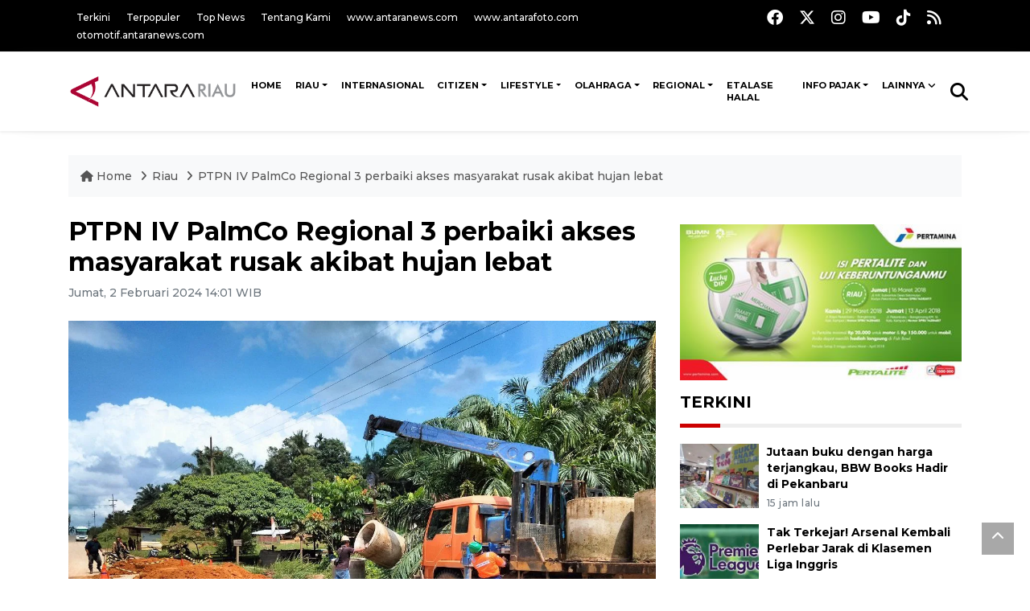

--- FILE ---
content_type: text/html; charset=UTF-8
request_url: https://riau.antaranews.com/berita/361005/ptpn-iv-palmco-regional-3-perbaiki-akses-masyarakat-rusak-akibat-hujan-lebat
body_size: 11869
content:
<!DOCTYPE html>
<html lang="id">
	<head>
	<meta charset="utf-8">
	<title>PTPN IV PalmCo Regional 3 perbaiki akses masyarakat rusak akibat hujan lebat - ANTARA News Riau</title>
<meta name="keywords" content="berita hari ini, berita riau terbaru,berita riau antara, palmco, berita riau, berita antara riau, berita terkini riau, berita harian online, berita harian riau" />
<meta name="description" content="PTPN IV PalmCo Regional 3 membantu memperbaiki jalan-jalan masyarakat yang rusak akibat intensitas hujan tinggi yang terjadi di Kabupaten Rokan Hilir dan Kabupaten Kampar, ANTARA News riau 1 ..." />
<meta property="og:title" content="PTPN IV PalmCo Regional 3 perbaiki akses masyarakat rusak akibat hujan lebat" />
<meta property="og:description" content="PTPN IV PalmCo Regional 3 membantu memperbaiki jalan-jalan masyarakat yang rusak akibat intensitas hujan tinggi yang terjadi di Kabupaten Rokan Hilir dan Kabupaten Kampar, ANTARA News riau 1 ..." />
<meta property="og:image" content="https://cdn.antaranews.com/cache/1200x800/2024/02/02/PTPN.jpg" /><meta property="og:site_name" content="Antara Riau" />
<meta property="og:locale" content="id_ID" />
<meta property="fb:app_id" content="558190404243031"/>
<meta property="og:type" content="article"/>
<meta property="og:url" content="https://riau.antaranews.com/berita/361005/ptpn-iv-palmco-regional-3-perbaiki-akses-masyarakat-rusak-akibat-hujan-lebat" />
<link rel="preload" as="image" href="https://cdn.antaranews.com/cache/1200x800/2024/02/02/PTPN.jpg.webp" imagesrcset="https://cdn.antaranews.com/cache/360x240/2024/02/02/PTPN.jpg.webp 360w, .webp 800w, https://cdn.antaranews.com/cache/1200x800/2024/02/02/PTPN.jpg.webp 1200w" />
<meta itemprop="datePublished" content="Tue, 03 Feb 2026 09:26:50 +0700" />
<meta name="twitter:card" content="summary_large_image" />
<meta name="twitter:site" content="@antarariau1" />
<meta name="twitter:creator" content="@antarariau1">
<meta name="twitter:title" content="PTPN IV PalmCo Regional 3 perbaiki akses masyarakat rusak akibat hujan lebat" />
<meta name="twitter:description" content="PTPN IV PalmCo Regional 3 membantu memperbaiki jalan-jalan masyarakat yang rusak akibat intensitas hujan tinggi yang terjadi di Kabupaten Rokan Hilir dan Kabupaten Kampar, ANTARA News riau 1 ..." />
<meta name="twitter:image:src" content="https://cdn.antaranews.com/cache/800x533/2024/02/02/PTPN.jpg" />
<meta name="twitter:image" content="https://cdn.antaranews.com/cache/800x533/2024/02/02/PTPN.jpg" />
<meta name="twitter:domain" content="riau.antaranews.com">

<script type="application/ld+json">{"@context":"https://schema.org","@type":"NewsArticle","headline":"PTPN IV PalmCo Regional 3 perbaiki akses masyarakat rusak akibat hujan lebat","mainEntityOfPage":{"@type":"WebPage","@id":"https://riau.antaranews.com/berita/361005/ptpn-iv-palmco-regional-3-perbaiki-akses-masyarakat-rusak-akibat-hujan-lebat"},"url":"https://riau.antaranews.com/berita/361005/ptpn-iv-palmco-regional-3-perbaiki-akses-masyarakat-rusak-akibat-hujan-lebat","image":{"@type":"ImageObject","url":"https://cdn.antaranews.com/cache/1200x800/2024/02/02/PTPN.jpg","height":800,"width":1200},"dateCreated":"2026-02-03T09:26:50+07:00","datePublished":"2026-02-03T09:26:50+07:00","dateModified":"2026-02-03T09:26:50+07:00","articleSection":"News","creator":{"@type":"Person","name":"Darto"},"author":{"@type":"Person","name":"Vienty Kumala"},"keywords":["Berita hari ini","berita riau terbaru","berita riau antara","Palmco"],"publisher":{"@type":"Organization","name":"ANTARA Riau","logo":{"@type":"ImageObject","url":"https://riau.antaranews.com/img/riau.antaranews.com.png","width":353,"height":60}},"description":"PTPN IV PalmCo Regional 3 membantu memperbaiki jalan-jalan masyarakat yang rusak akibat intensitas hujan tinggi yang terjadi di Kabupaten Rokan Hilir dan Kabupaten Kampar, ANTARA News riau 1 ..."}</script>	<meta name="author" content="antaranews.com">
	<meta name="viewport" content="width=device-width, initial-scale=1">
		<link rel="manifest" href="site.webmanifest">
	<!-- favicon.ico in the root directory -->
	<link rel="shortcut icon" href="https://static.antaranews.com/img/favicon/favicon.ico" type="image/x-icon" />
	<link rel="apple-touch-icon" sizes="57x57" href="https://static.antaranews.com/img/favicon/apple-icon-57x57.png" />
	<link rel="apple-touch-icon" sizes="60x60" href="https://static.antaranews.com/img/favicon/apple-icon-60x60.png" />
	<link rel="apple-touch-icon" sizes="72x72" href="https://static.antaranews.com/img/favicon/apple-icon-72x72.png" />
	<link rel="apple-touch-icon" sizes="76x76" href="https://static.antaranews.com/img/favicon/apple-icon-76x76.png" />
	<link rel="apple-touch-icon" sizes="114x114" href="https://static.antaranews.com/img/favicon/apple-icon-114x114.png" />
	<link rel="apple-touch-icon" sizes="120x120" href="https://static.antaranews.com/img/favicon/apple-icon-120x120.png" />
	<link rel="apple-touch-icon" sizes="144x144" href="https://static.antaranews.com/img/favicon/apple-icon-144x144.png" />
	<link rel="apple-touch-icon" sizes="152x152" href="https://static.antaranews.com/img/favicon/apple-icon-152x152.png" />
	<link rel="apple-touch-icon" sizes="180x180" href="https://static.antaranews.com/img/favicon/apple-icon-180x180.png" />
	<link rel="icon" type="image/png" sizes="192x192"  href="https://static.antaranews.com/img/favicon/android-icon-192x192.png" />
	<link rel="icon" type="image/png" sizes="32x32" href="https://static.antaranews.com/img/favicon/favicon-32x32.png" />
	<link rel="icon" type="image/png" sizes="96x96" href="https://static.antaranews.com/img/favicon/favicon-96x96.png" />
	<link rel="icon" type="image/png" sizes="16x16" href="https://static.antaranews.com/img/favicon/favicon-16x16.png" />
	<link rel="manifest" href="/manifest.json" />
	<meta name="msapplication-TileColor" content="#ffffff" />
	<meta name="msapplication-TileImage" content="https://static.antaranews.com/img/favicon/ms-icon-144x144.png" />
	<meta name="theme-color" content="#ffffff" />
	<link href="https://static.antaranews.com" rel="preconnect" />
	<link href="https://img.antaranews.com" rel="preconnect" />
	<link href="https://fonts.gstatic.com" rel="preconnect" crossorigin />
	<link href="https://ads.antaranews.com" rel="dns-prefetch" />
	<link href="https://www.google-analytics.com" rel="preconnect" crossorigin />
	<link href="https://www.googletagmanager.com" rel="preconnect" crossorigin />
	<link href="https://www.googletagservices.com" rel="preconnect" crossorigin />
	<link href="https://pagead2.googlesyndication.com" rel="preconnect" crossorigin />
	<link href="https://cdn.antaranews.com" rel="dns-prefetch" />
	<link href="https://cdn.izooto.com" rel="dns-prefetch" crossorigin />
	<link href="https://fonts.googleapis.com/css2?family=Montserrat:ital,wght@0,300;0,500;0,700;1,300;1,500&display=swap" rel="preload" as="style" crossorigin />
	<link href="https://fonts.googleapis.com/css2?family=Montserrat:ital,wght@0,300;0,500;0,700;1,300;1,500&display=swap" rel="stylesheet" crossorigin />
	<link href="https://cdnjs.cloudflare.com/ajax/libs/font-awesome/6.4.2/css/all.min.css" rel="preload" as="style" crossorigin />
	<link href="https://riau.antaranews.com/assets/css/style.css?v=1.12" rel="stylesheet">
	<link href="https://riau.antaranews.com/assets/css/custom.css?v=1.12" rel="stylesheet">
	<link href="https://riau.antaranews.com/css/addstyle.css?v=1.35" rel="stylesheet">
	<link href="https://riau.antaranews.com/assets/css/perfect-scrollbar.css" rel="stylesheet">
	<link href="https://riau.antaranews.com/assets/css/shareon.min.css" rel="stylesheet">
</head><body>
<header>

	<div class="topbar d-none d-sm-block">
			<div class="container">
					<div class="row">
							<div class="col-sm-12 col-md-9">
								<div class="list-unstyled topbar-left">
									<ul class="topbar-link">
										<li><a href="https://riau.antaranews.com/terkini" title="Berita Terkini" class="">Terkini</a></li>
										<li><a href="https://riau.antaranews.com/terpopuler" title="Berita Terpopuler">Terpopuler</a></li>
										<li><a href="https://riau.antaranews.com/top-news" title="Berita Top News">Top News</a></li>
										<li><a href="/tentang-kami" title="Tentang Kami Riau ">Tentang Kami</a></li>
										<li><a href="https://www.antaranews.com" title="ANTARA News" target="_blank">www.antaranews.com</a></li>
										<li><a href="https://www.antarafoto.com" title="ANTARA Foto" target="_blank">www.antarafoto.com</a></li>
										<li><a href="https://otomotif.antaranews.com" title="ANTARA Otomotif" target="_blank">otomotif.antaranews.com</a></li>
									</ul>
								</div>
							</div>
							<div class="col-sm-12 col-md-3">
								<div class="list-unstyled topbar-right">
									<ul class="topbar-sosmed">
										<li><a href="https://www.facebook.com/pages/Antara-RIAU/215201515219588" title="Facebook ANTARA"><i class="fa-brands fa-facebook fa-lg"></i></a></li>
										<li><a href="https://twitter.com/antarariau1" title="Twitter ANTARA"><i class="fa-brands fa-x-twitter fa-lg"></i></a></li>
										<li><a href="https://www.instagram.com/explore/tags/antarariau/" title="Instagram ANTARA"><i class="fa-brands fa-instagram fa-lg"></i></a></li>
										<li><a href="https://www.youtube.com/channel/UC1LtVyaUf19FawrzcmFLx2w" title="Youtube ANTARA"><i class="fa-brands fa-youtube fa-lg"></i></a></li>
										<li><a href="https://www.tiktok.com/@antaranews" title="Tiktok ANTARA"><i class="fa-brands fa-tiktok fa-lg"></i></a></li>
										<li><a href="/rss/"><i class="fa fa-rss fa-lg" title="RSS ANTARA"></i></a></li>
									</ul>
								</div>
							</div>
					</div>
			</div>
	</div>	
	<div class="navigation-wrap navigation-shadow bg-white">
		<nav class="navbar navbar-hover navbar-expand-lg navbar-soft">
			<div class="container">
				<div class="offcanvas-header">
					<div data-toggle="modal" data-target="#modal_aside_right" class="btn-md">
						<span class="navbar-toggler-icon"></span>
					</div>
				</div>
				<figure class="mb-0 mx-auto">
					<a href="/" title="ANTARA News Riau ">
						<img src="https://riau.antaranews.com/img/riau.antaranews.com.png" style="width:225px" width="225" height="47" alt="ANTARA News Riau ">
					</a>
				</figure>
				<div class="collapse navbar-collapse justify-content-between" id="main_nav99">
					<ul class="navbar-nav ml-auto" style="">
						<li class="nav-item">
							<a class="nav-link fontsnol7rem paddingnav" href="https://riau.antaranews.com" title="" >HOME</a>
						</li>
						
						<!--
						<li class="nav-item">
							<a class="nav-link" style="font-size:0.8rem;" href="/nusantara" title="" >NUSANTARA</a>
						</li>
						
						<li class="nav-item">
							<a class="nav-link" style="font-size:0.8rem;" href="/nasional" title="" >NASIONAL</a>
						</li>
						-->
						
					<li class="nav-item dropdown">
										<a class="nav-link dropdown-toggle fontsnol7rem paddingnav" href="https://riau.antaranews.com/riau" title="Riau">Riau</a><ul class="dropdown-menu dropdown-menu-left"><li><a class="dropdown-item rowcall" style="font-size:14px;" href="https://riau.antaranews.com/riau/kemaritiman" title="Kemaritiman">Kemaritiman</a></li><li><a class="dropdown-item rowcall" style="font-size:14px;" href="https://riau.antaranews.com/riau/polhukam" title="Polhukam">Polhukam</a></li><li><a class="dropdown-item rowcall" style="font-size:14px;" href="https://riau.antaranews.com/riau/perekonomian" title="Perekonomian">Perekonomian</a></li><li><a class="dropdown-item rowcall" style="font-size:14px;" href="https://riau.antaranews.com/riau/pmk" title="PMK">PMK</a></li><li><a class="dropdown-item rowcall" style="font-size:14px;" href="https://riau.antaranews.com/riau/lingkungan" title="Lingkungan">Lingkungan</a></li><li><a class="dropdown-item rowcall" style="font-size:14px;" href="/pemkab-inhu" title="Pemkab Inhu">Pemkab Inhu</a></li></ul>
											</li><li class="nav-item">
											<a class="nav-link fontsnol7rem paddingnav" href="https://riau.antaranews.com/internasional" title="Internasional" >Internasional</a>
										</li><li class="nav-item dropdown">
										<a class="nav-link dropdown-toggle fontsnol7rem paddingnav" href="https://riau.antaranews.com/citizen" title="Citizen">Citizen</a><ul class="dropdown-menu dropdown-menu-left"><li><a class="dropdown-item rowcall" style="font-size:14px;" href="https://riau.antaranews.com/citizen/rilis" title="Rilis">Rilis</a></li><li><a class="dropdown-item rowcall" style="font-size:14px;" href="https://riau.antaranews.com/citizen/opini" title="Opini">Opini</a></li><li><a class="dropdown-item rowcall" style="font-size:14px;" href="https://riau.antaranews.com/citizen/esai" title="Esai">Esai</a></li><li><a class="dropdown-item rowcall" style="font-size:14px;" href="https://riau.antaranews.com/citizen/cerpen" title="Cerpen">Cerpen</a></li><li><a class="dropdown-item rowcall" style="font-size:14px;" href="https://riau.antaranews.com/citizen/puisi" title="Puisi">Puisi</a></li><li><a class="dropdown-item rowcall" style="font-size:14px;" href="https://riau.antaranews.com/citizen/artikel" title="Artikel">Artikel</a></li></ul>
											</li><li class="nav-item dropdown">
										<a class="nav-link dropdown-toggle fontsnol7rem paddingnav" href="https://riau.antaranews.com/lifestyle" title="Lifestyle">Lifestyle</a><ul class="dropdown-menu dropdown-menu-left"><li><a class="dropdown-item rowcall" style="font-size:14px;" href="https://riau.antaranews.com/lifestyle/hiburan" title="Hiburan">Hiburan</a></li><li><a class="dropdown-item rowcall" style="font-size:14px;" href="https://riau.antaranews.com/lifestyle/kesehatan" title="Kesehatan">Kesehatan</a></li><li><a class="dropdown-item rowcall" style="font-size:14px;" href="https://riau.antaranews.com/lifestyle/iptek" title="Iptek">Iptek</a></li><li><a class="dropdown-item rowcall" style="font-size:14px;" href="https://riau.antaranews.com/lifestyle/fashion" title="Fashion">Fashion</a></li><li><a class="dropdown-item rowcall" style="font-size:14px;" href="https://riau.antaranews.com/lifestyle/travelling" title="Travelling">Travelling</a></li><li><a class="dropdown-item rowcall" style="font-size:14px;" href="https://riau.antaranews.com/lifestyle/gadget" title="Gadget">Gadget</a></li><li><a class="dropdown-item rowcall" style="font-size:14px;" href="https://riau.antaranews.com/lifestyle/unik" title="Unik">Unik</a></li><li><a class="dropdown-item rowcall" style="font-size:14px;" href="https://riau.antaranews.com/lifestyle/humor" title="Humor">Humor</a></li></ul>
											</li><li class="nav-item dropdown">
										<a class="nav-link dropdown-toggle fontsnol7rem paddingnav" href="https://riau.antaranews.com/olahraga" title="Olahraga">Olahraga</a><ul class="dropdown-menu dropdown-menu-left"><li><a class="dropdown-item rowcall" style="font-size:14px;" href="https://riau.antaranews.com/olahraga/nasional" title="Nasional">Nasional</a></li><li><a class="dropdown-item rowcall" style="font-size:14px;" href="https://riau.antaranews.com/olahraga/internasional" title="Internasional">Internasional</a></li><li><a class="dropdown-item rowcall" style="font-size:14px;" href="https://riau.antaranews.com/olahraga/bola" title="Bola">Bola</a></li><li><a class="dropdown-item rowcall" style="font-size:14px;" href="https://riau.antaranews.com/olahraga/otomotif" title="Otomotif">Otomotif</a></li></ul>
											</li><li class="nav-item dropdown">
										<a class="nav-link dropdown-toggle fontsnol7rem paddingnav" href="https://riau.antaranews.com/regional" title="Regional">Regional</a><ul class="dropdown-menu dropdown-menu-left"><li><a class="dropdown-item rowcall" style="font-size:14px;" href="https://riau.antaranews.com/regional/kepulauan-meranti" title="Kepulauan Meranti">Kepulauan Meranti</a></li><li><a class="dropdown-item rowcall" style="font-size:14px;" href="https://riau.antaranews.com/regional/dprd-meranti" title="DPRD Meranti">DPRD Meranti</a></li></ul>
											</li><li class="nav-item">
											<a class="nav-link fontsnol7rem paddingnav" href="https://riau.antaranews.com/etalase-halal" title="Etalase Halal" >Etalase Halal</a>
										</li><li class="nav-item dropdown">
										<a class="nav-link dropdown-toggle fontsnol7rem paddingnav" href="https://riau.antaranews.com/info-pajak" title="Info Pajak">Info Pajak</a><ul class="dropdown-menu dropdown-menu-left"><li><a class="dropdown-item rowcall" style="font-size:14px;" href="https://riau.antaranews.com/info-pajak/forum-pajak" title="Forum Pajak">Forum Pajak</a></li><li><a class="dropdown-item rowcall" style="font-size:14px;" href="https://riau.antaranews.com/info-pajak/lapor-spt" title="Lapor SPT">Lapor SPT</a></li><li><a class="dropdown-item rowcall" style="font-size:14px;" href="https://riau.antaranews.com/info-pajak/kemitraan" title="Kemitraan">Kemitraan</a></li><li><a class="dropdown-item rowcall" style="font-size:14px;" href="https://riau.antaranews.com/info-pajak/bijak-on-air" title="Bijak On Air">Bijak On Air</a></li><li><a class="dropdown-item rowcall" style="font-size:14px;" href="https://riau.antaranews.com/info-pajak/program-pengungkapan-sukarela" title="Program Pengungkapan Sukarela">Program Pengungkapan Sukarela</a></li></ul>
											</li>						
						<!--
						<li class="nav-item">
							<a class="nav-link" style="font-size:0.8rem;" href="/foto" title="" >FOTO</a>
						</li>
						
						<li class="nav-item">
							<a class="nav-link" style="font-size:0.8rem;" href="/video" title="" >VIDEO</a>
						</li>
						-->
						
								
								<li class="nav-item dropdown">
								<a class="nav-link dropdown-toggle fontsnol7rem paddingnav" href="#" data-toggle="dropdown">Lainnya</a>
								<ul class="dropdown-menu dropdown-menu-left">
									<li><a class="dropdown-item" href="https://riau.antaranews.com/nusantara" title="Nusantara">Nusantara</a></li>
									<li><a class="dropdown-item" href="https://riau.antaranews.com/nasional" title="Nasional">Nasional</a></li>
									<li><a class="dropdown-item" href="/foto" title="Foto">Foto</a></li>
									<li><a class="dropdown-item" href="/video" title="Video">Video</a></li>
									
									</ul>
								</li>
								
							
					</ul>

					<!-- Search bar.// -->
					<ul class="navbar-nav ">
						<li class="nav-item search hidden-xs hidden-sm">
						<a class="nav-link" href="#"><i class="fa fa-search fa-2xl"></i></a></li>
					</ul>
					<!-- Search content bar.// -->
					<div class="top-search navigation-shadow">
						<div class="container">
							<div class="input-group">
								<form method="get" action="https://riau.antaranews.com/search">
									<div class="row no-gutters mt-3">
										<div class="col">
											<input name="q" class="form-control border-secondary border-right-0 rounded-0" type="search" value="" placeholder="Kata Kunci" id="q">
										</div>
										<div class="col-auto">
											<button type="submit" class="btn btn-outline-secondary border-left-0 rounded-0 rounded-right btn-search" aria-label="Cari">
												<i class="fa fa-search fa-2xl"></i>
											</button>
										</div>
									</div>
								</form>
							</div>
						</div>
					</div>
				</div>
			</div>
		</nav>	</div>

	<div id="modal_aside_right" class="modal fixed-left fade" tabindex="-1" role="dialog">
		<div class="modal-dialog modal-dialog-aside" role="document">
			<div class="modal-content">
				<div class="modal-header">
					<div class="widget__form-search-bar  ">
						<form method="get" action="/search">
						<div class="row no-gutters">
								<div class="col">
									<input name="q" class="form-control border-secondary border-right-0 rounded-0" type="search" value="" placeholder="Kata Kunci" id="q">
								</div>
								<div class="col-auto">
										<button class="btn btn-outline-secondary border-left-0 rounded-0 rounded-right">
												<i class="fa fa-search"></i>
										</button>
								</div>
						</div>
						</form>
					</div>
					<button type="button" class="close" data-dismiss="modal" aria-label="Close">
							<span aria-hidden="true">&times;</span>
					</button>
				</div>
				<div class="modal-body">
					<nav class="list-group list-group-flush">
							<ul class="navbar-nav ">
									<li class="nav-item"><a class="nav-link  text-dark" href="https://riau.antaranews.com/riau" title="Riau" >RIAU</a></li><li class="nav-item"><a class="nav-link  text-dark" href="https://riau.antaranews.com/internasional" title="Internasional" >INTERNASIONAL</a></li><li class="nav-item"><a class="nav-link  text-dark" href="https://riau.antaranews.com/citizen" title="Citizen" >CITIZEN</a></li><li class="nav-item"><a class="nav-link  text-dark" href="https://riau.antaranews.com/lifestyle" title="Lifestyle" >LIFESTYLE</a></li><li class="nav-item"><a class="nav-link  text-dark" href="https://riau.antaranews.com/olahraga" title="Olahraga" >OLAHRAGA</a></li><li class="nav-item"><a class="nav-link  text-dark" href="https://riau.antaranews.com/regional" title="Regional" >REGIONAL</a></li><li class="nav-item"><a class="nav-link  text-dark" href="https://riau.antaranews.com/etalase-halal" title="Etalase Halal" >ETALASE HALAL</a></li><li class="nav-item"><a class="nav-link  text-dark" href="https://riau.antaranews.com/info-pajak" title="Info Pajak" >INFO PAJAK</a></li>							</ul>
					</nav>
				</div>
				<div class="modal-footer">
						<p>&copy; 2026</p>
				</div>
			</div>
    </div>	</div>
</header>	
<section class="pb-80">
			
	<div id="breadcrumbs" class="container">
		<div class="row">
			<div class="col-md-12">
				<ul class="breadcrumbs bg-light mb-4"><li class="breadcrumbs__item">
							<a href="/" class="breadcrumbs__url">
								<i class="fa fa-home"></i> Home </a>
						</li><li class="breadcrumbs__item">
							<a href="/riau" class="breadcrumbs__url">Riau </a>
						</li><li class="breadcrumbs__item">
							<a href="https://riau.antaranews.com/berita/361005/ptpn-iv-palmco-regional-3-perbaiki-akses-masyarakat-rusak-akibat-hujan-lebat" class="breadcrumbs__url">PTPN IV PalmCo Regional 3 perbaiki akses masyarakat rusak akibat hujan lebat</a>
						</li></ul>
			</div>
		</div>
	</div>
	
	<style>
		.imgnone{display:none;}
		.imgshow{display:block;}
		
		div.post-content img{
		   max-width:none !important;
		   width:auto !important;
		}
		
		
		div.post-content table tr td img {
			display: block;
			margin-right:10px;
			
			float:left;
		}
		
	</style>
      <div class="container">
		 <div class="row">
          <div class="col-md-8">
			<div id="print_content">
			 <center><img id="print_log" class="imgnone" alt="Logo Header Antaranews Riau" src="https://riau.antaranews.com/img/riau.antaranews.com.png"></center>
		     <div style="clear:both;"></div>
		 
			<link rel="stylesheet" href="/css/print.css?v=1.3" type="text/css" media="print">
			<article itemscope itemtype="http://schema.org/NewsArticle">
				<meta itemscope itemprop="mainEntityOfPage" itemType="https://schema.org/WebPage" itemid="https://riau.antaranews.com/berita/361005/ptpn-iv-palmco-regional-3-perbaiki-akses-masyarakat-rusak-akibat-hujan-lebat">
				 <div itemprop="publisher" itemscope itemtype="https://schema.org/Organization">
					<span itemprop="logo" itemscope itemtype="http://schema.org/ImageObject">
						<meta itemprop="url" content="https://riau.antaranews.com/img/riau.antaranews.com.png">
					</span>
					<meta itemprop="name" content="Antara Riau">
				 </div>
				 
            <div class="wrap__article-detail">
				<div class="wrap__article-detail-title">
					<h1>PTPN IV PalmCo Regional 3 perbaiki akses masyarakat rusak akibat hujan lebat</h1>
				</div>
				<div class="wrap__article-detail-info">
				
			
				<span itemprop="inLanguage" style="display:none">id</span>
				<span itemprop="keywords" style="display:none">Berita hari ini, berita riau terbaru,berita riau antara, Palmco</span>
				<a itemprop="url" href="https://riau.antaranews.com/berita/361005/ptpn-iv-palmco-regional-3-perbaiki-akses-masyarakat-rusak-akibat-hujan-lebat"></a>
                <ul class="list-inline">
				   				  
                  <li class="list-inline-item">
					<span class="text-secondary font-weight-normal">
						<time datetime="Fri, 02 Feb 2024 14:01:12 +0700" itemprop="dateModified" style="display:none;">Jumat, 2 Februari 2024 14:01 WIB</time>
						<i class="fa fa-clock-o"></i>Jumat, 2 Februari 2024 14:01 WIB
					</span>
                  </li>
                </ul>
              </div>
			  
			<center><img id="print_log_img" class="imgnone" alt="Image Print" src="https://cdn.antaranews.com/cache/800x533/2024/02/02/PTPN.jpg"></center>
			<div style="clear:both;"></div>
				 
			<div class="wrap__article-detail-image mt-4">
				<figure>
					<picture id="imgfull_ori">
						<source type="image/webp" srcset="https://cdn.antaranews.com/cache/360x240/2024/02/02/PTPN.jpg.webp 360w, https://cdn.antaranews.com/cache/800x533/2024/02/02/PTPN.jpg.webp 800w, https://cdn.antaranews.com/cache/1200x800/2024/02/02/PTPN.jpg.webp 1200w">
						<img class="img-fluid" src="https://cdn.antaranews.com/cache/1200x800/2024/02/02/PTPN.jpg" srcset="https://cdn.antaranews.com/cache/360x240/2024/02/02/PTPN.jpg 360w, https://cdn.antaranews.com/cache/800x533/2024/02/02/PTPN.jpg 800w, https://cdn.antaranews.com/cache/1200x800/2024/02/02/PTPN.jpg 1200w" width="1200px" height="800px" alt="PTPN IV PalmCo Regional 3 perbaiki akses masyarakat rusak akibat hujan lebat" />
					</picture>
					<figcaption id="figcap" class="fig-caption text-left wp-caption-text-new">Petugas memperbaiki jalan desa yang amblas akibat tergerus air dampak hujan intensitas tinggi yang melanda Provinsi Riau selema beberapa waktu terakhir. PTPN IV PalmCo Regional 3 berkontribusi dalam membantu perbaikan jalan sehingga ekonomi masyarakat dapat terus berputar. (ANTARA/HO-PalmCo Regional 3)</figcaption>
				</figure>
			</div>
			
			<div id="newprintok" class="wrap__article-detail-content post-content">
			<center><img class="imgnone" alt="Logo Header Antaranews Riau" src="https://riau.antaranews.com/img/riau.antaranews.com.png"></center>
		    <div style="clear:both;"></div>
			<div class="imgnone">
				<div class="mt10 mb10"><h2>PTPN IV PalmCo Regional 3 perbaiki akses masyarakat rusak akibat hujan lebat</h2></div>
				<div>Jumat, 2 Februari 2024 14:01 WIB </div>
				<div class="mt10 mb10"><center><img alt="Image Print" src="https://cdn.antaranews.com/cache/1200x800/2024/02/02/PTPN.jpg"></center></div>
				<div class="fig-caption-new mb15"><center><i>Petugas memperbaiki jalan desa yang amblas akibat tergerus air dampak hujan intensitas tinggi yang melanda Provinsi Riau selema beberapa waktu terakhir. PTPN IV PalmCo Regional 3 berkontribusi dalam membantu perbaikan jalan sehingga ekonomi masyarakat dapat terus berputar. (ANTARA/HO-PalmCo Regional 3)</i></center></div>
			</div>
			
			<p>Pekanbaru (ANTARA) - PTPN IV PalmCo Regional 3 membantu memperbaiki jalan-jalan masyarakat yang rusak akibat intensitas hujan tinggi yang terjadi di Kabupaten Rokan Hilir dan Kabupaten Kampar, Provinsi Riau.</p><p>Di Rokan Hilir, perusahaan mengerahkan sejumlah alat berat serta menyalurkan bantuan senilai Rp145,5 juta untuk memperbaiki jalan penghubung tiga desa yang nyaris terisolir akibat akses utama penghubung rusak berat.</p><p>Sementara di Kabupaten Kampar, perusahaan berkontribusi terhadap perbaikan jalan yang sempat amblas akibat intensitas hujan tinggi di Desa Kasikan melalui bantuan 10 unit gorong-gorong serta material lainnya.</p><p>&quot;Alhamdulillah, perusahaan dapat berpartisipasi aktif atas situasi dan kondisi yang dihadapi masyarakat dampak dari cuaca yang kurang bersahabat selama beberapa waktu terakhir,&quot; kata Corporate Secretary and Legal PTPN IV PalmCo Regional 3 Riau Andianysah Hamdani dalam keterangan tertulisnya di Pekanbaru, Jumat (2/2/2024).</p><p>Untuk di Rokan Hilir, Andiansyah mengatakan proses perbaikan yang berlangsung pada medio Januari 2024 telah rampung dilaksanakan. Akses penghubung tiga desa yang sempat lumpuh total telah dapat digunakan kembali.</p><p>Penghulu Pondok Kresek, Beni Fristiwadi mengapresiasi keputusan cepat dan peran aktif PTPN IV PalmCo Regional 3 yang membantu proses perbaikan jalan. Ia berharap, dengan kondisi akses jalan yang dapat diakses kembali itu bisa membuat roda ekonomi kembali menggeliat.</p><p class="ads_antaranews"><script async src="https://pagead2.googlesyndication.com/pagead/js/adsbygoogle.js?client=ca-pub-7452133798636650" crossorigin="anonymous"></script>
				<!-- Responsive Ads -->
				<ins class="adsbygoogle"
						 style="display:block"
						 data-ad-client="ca-pub-7452133798636650"
						 data-ad-slot="2135828508"
						 data-ad-format="auto"
						 data-full-width-responsive="true"></ins>
				<script>
						 (adsbygoogle = window.adsbygoogle || []).push({});
				</script></p><p>&quot;Mewakili masyarakat desa, kami mengucapkan terimakasih kepada para pihak yang telah membantu memperbaiki dan meningkatkan kualitas jalan desa. Terutama PTPN IV PalmCo Regional 3 yang tidak hanya menyalurkan bantuan, namun juga tenaga dan alat berat sekaligus,&quot; demikian Beni.</p><p>Sementara itu Desa Kasikan, Kecamatan Tapung Hulu, Kabupaten Kampar, perusahaan bersama dengan masyarakat dan BUMD Migas PT Bumi Siak Pusako bersinergi memperbaiki jalan penghubung lima desa yang amblas akibat curah hujan tinggi itu.</p><p>Pj Kepala Desa Kasikan Bapak H Hermansyah pun bersyukur proses perbaikan berlangung cepat sehingga tidak mengganggu aktivitas ekonomi masyarakat berkepanjangan.</p><p>Ia mengatakan selama proses perbaikan, masyarakat Desa Kasikan turut berpartisipasi membantu sehingga proses perbaikan berlangsung lebih cepat.</p><p>&quot;Alhamdulillah. Kami sangat terbantu dengan bantuan PTPN IV Regional 3 Unit Kebun Tandun dan PT Bumi Siak Pusako sehingga jalan amblas ini bisa dilewati kembali,&quot; kata Hermansyah.</p><p><b>Baca juga: <a href="https://riau.antaranews.com/berita/360327/ptpn-iv-palmco-target-revitalisasi-60000-ha-sawit-renta-hingga-2026-mendatang"  title="PTPN IV PalmCo target revitalisasi 60.000 ha sawit renta hingga 2026 mendatang">PTPN IV PalmCo target revitalisasi 60.000 ha sawit renta hingga 2026 mendatang</a><br />Baca juga: <a href="https://riau.antaranews.com/berita/360114/ptpn-iv-palmco-regional-3-bantu-perbaiki-jalan-utama-penghubung-tiga-desa-di-rohil"  title="PTPN IV PalmCo Regional 3 bantu perbaiki jalan utama penghubung tiga desa di Rohil">PTPN IV PalmCo Regional 3 bantu perbaiki jalan utama penghubung tiga desa di Rohil</a></b></p></p>			<br />
			<br />
						
			  <p class="text-muted mt-2 small">
			    									<span>Pewarta : <span itemprop="author">Darto</span>			
									 
				<br />
								   Editor: <span itemprop="editor">
					Vienty Kumala				</span>
				<br />
				COPYRIGHT &copy; <span itemprop="copyrightHolder">ANTARA</span> <span itemprop="copyrightYear">2026</span>
             </p>
			  				
					</div>
				</div>
			</article>
		</div>
		
			<div class="share-wrapper shareon mb-4 float-left">
				<a class="facebook" data-title="Bagikan di Facebook"></a>
				<a class="twitter" data-title="Bagikan di Twitter"></a>
				<a class="whatsapp" data-title="Bagikan via Whatsapp"></a>
				<a class="telegram" data-title="Bagikan via Telegram"></a>
				<a class="pinterest" data-title="Bagikan di Pinterest"></a>
				<a class="linkedin" data-title="Bagikan via Linkedin"></a>
				<a class="viber" data-title="Bagikan di Viber"></a>
				<a class="vkontakte" data-title="Bagikan di Vkontakte"></a>
				<a class="copy-url" data-title="Salin URL"></a>
			</div>	
			<div class="float-left" style="margin-top:3px; margin-left:3px; border-radius:3px; background-color:#333; padding:5px 10px 5px 10px; font-size:18px;">
				<div id="newprint"><a href="#" class="fontwhite" onclick="printDiv('newprintok')" /><i class="fa fa-print" aria-hidden="true"></i></a> </div>
			</div>	
			<!--
			<div class="float-right mt10"><span style="cursor:pointer;" id="but_print2"><i class="fa fa-print" aria-hidden="true"></i> Cetak</span></div>
			-->
			<div class="clearb"></div>
			<script>
				
				function printDiv(divId) {
				 var printContents = document.getElementById(divId).innerHTML;
				 var originalContents = document.body.innerHTML;

				 document.body.innerHTML = printContents;

				 window.print();

				 document.body.innerHTML = originalContents;
				}
						
			
			</script>
			<!--
			<div class="blog-tags">
              <ul class="list-inline">
                <li class="list-inline-item">
                  <i class="fa fa-tags">
                  </i>
                </li><li class="list-inline-item"><a href="https://beta.antaranews.com/tag/gibran" title="Gibran">Gibran</a></li><li class="list-inline-item"><a href="https://beta.antaranews.com/tag/program-prioritas" title="program prioritas">program prioritas</a></li></ul>
            </div>
			
			<div id="videoContent"></div>
			-->
			
			<div class="wrapper__list__article mb-0 mt-2">
					<h4 class="border_section">Berita Terkait</h4>
					<div class="row">
						<div class="clearfix"></div><div class="col-md-4">
						<div class="mb-4">
							<div class="article__entry">
								<div class="article__image position-relative">
									<a href="https://riau.antaranews.com/berita/434926/kabid-humas-polda-riau-kunjungi-kantor-berita-antara-biro-riau" title="Kabid Humas Polda Riau kunjungi Kantor Berita Antara Biro Riau" ><picture>
				<source type="image/webp" data-srcset="https://cdn.antaranews.com/cache/270x180/2026/01/27/1da6817e-6cf4-41ce-8fbc-d5fcd776a76f.jpeg.webp">
				<img data-src="https://cdn.antaranews.com/cache/270x180/2026/01/27/1da6817e-6cf4-41ce-8fbc-d5fcd776a76f.jpeg" class="img-fluid lazyload" alt="Kabid Humas Polda Riau kunjungi Kantor Berita Antara Biro Riau">
			</picture></a>
								</div>
								<div class="article__content">
									<h3 class="post_title post_title_small"><a href="https://riau.antaranews.com/berita/434926/kabid-humas-polda-riau-kunjungi-kantor-berita-antara-biro-riau" title="Kabid Humas Polda Riau kunjungi Kantor Berita Antara Biro Riau" >Kabid Humas Polda Riau kunjungi Kantor Berita Antara Biro Riau</a></h3>
									<ul class="list-inline">
										<li class="list-inline-item"><span class="text-secondary">27 January 2026 11:41 WIB</span></li>
									</ul>
								</div>
							</div>
						</div>
					</div><div class="col-md-4">
						<div class="mb-4">
							<div class="article__entry">
								<div class="article__image position-relative">
									<a href="https://riau.antaranews.com/berita/428361/amsi-riau-adakan-pelatihan-produksi-video-berita-untuk-media-sosial" title="AMSI Riau adakan pelatihan produksi video berita untuk media sosial" ><picture>
				<source type="image/webp" data-srcset="https://cdn.antaranews.com/cache/270x180/2025/10/25/1000197870.jpg.webp">
				<img data-src="https://cdn.antaranews.com/cache/270x180/2025/10/25/1000197870.jpg" class="img-fluid lazyload" alt="AMSI Riau adakan pelatihan produksi video berita untuk media sosial">
			</picture></a>
								</div>
								<div class="article__content">
									<h3 class="post_title post_title_small"><a href="https://riau.antaranews.com/berita/428361/amsi-riau-adakan-pelatihan-produksi-video-berita-untuk-media-sosial" title="AMSI Riau adakan pelatihan produksi video berita untuk media sosial" >AMSI Riau adakan pelatihan produksi video berita untuk media sosial</a></h3>
									<ul class="list-inline">
										<li class="list-inline-item"><span class="text-secondary">25 October 2025 20:10 WIB</span></li>
									</ul>
								</div>
							</div>
						</div>
					</div><div class="col-md-4">
						<div class="mb-4">
							<div class="article__entry">
								<div class="article__image position-relative">
									<a href="https://riau.antaranews.com/berita/423793/nana-mirdad-ingatkan-publik-bijak-pilih-berita-utamakan-sumber-kredibel" title="Nana Mirdad Ingatkan Publik: Bijak Pilih Berita, Utamakan Sumber Kredibel" ><picture>
				<source type="image/webp" data-srcset="https://cdn.antaranews.com/cache/270x180/2025/09/01/Nana.jpg.webp">
				<img data-src="https://cdn.antaranews.com/cache/270x180/2025/09/01/Nana.jpg" class="img-fluid lazyload" alt="Nana Mirdad Ingatkan Publik: Bijak Pilih Berita, Utamakan Sumber Kredibel">
			</picture></a>
								</div>
								<div class="article__content">
									<h3 class="post_title post_title_small"><a href="https://riau.antaranews.com/berita/423793/nana-mirdad-ingatkan-publik-bijak-pilih-berita-utamakan-sumber-kredibel" title="Nana Mirdad Ingatkan Publik: Bijak Pilih Berita, Utamakan Sumber Kredibel" >Nana Mirdad Ingatkan Publik: Bijak Pilih Berita, Utamakan Sumber Kredibel</a></h3>
									<ul class="list-inline">
										<li class="list-inline-item"><span class="text-secondary">01 September 2025 10:41 WIB</span></li>
									</ul>
								</div>
							</div>
						</div>
					</div><div class="clearfix"></div><div class="col-md-4">
						<div class="mb-4">
							<div class="article__entry">
								<div class="article__image position-relative">
									<a href="https://riau.antaranews.com/berita/418773/chery-luncurkan-c5-dan-e5-suv-modern-mulai-rp319-juta" title="Chery Luncurkan C5 dan E5: SUV Modern Mulai Rp319 Juta" ><picture>
				<source type="image/webp" data-srcset="https://cdn.antaranews.com/cache/270x180/2025/06/26/Cery.jpeg.webp">
				<img data-src="https://cdn.antaranews.com/cache/270x180/2025/06/26/Cery.jpeg" class="img-fluid lazyload" alt="Chery Luncurkan C5 dan E5: SUV Modern Mulai Rp319 Juta">
			</picture></a>
								</div>
								<div class="article__content">
									<h3 class="post_title post_title_small"><a href="https://riau.antaranews.com/berita/418773/chery-luncurkan-c5-dan-e5-suv-modern-mulai-rp319-juta" title="Chery Luncurkan C5 dan E5: SUV Modern Mulai Rp319 Juta" >Chery Luncurkan C5 dan E5: SUV Modern Mulai Rp319 Juta</a></h3>
									<ul class="list-inline">
										<li class="list-inline-item"><span class="text-secondary">26 June 2025 11:13 WIB</span></li>
									</ul>
								</div>
							</div>
						</div>
					</div><div class="col-md-4">
						<div class="mb-4">
							<div class="article__entry">
								<div class="article__image position-relative">
									<a href="https://riau.antaranews.com/berita/418273/aktor-laga-tom-cruise-terpilih-terima-oscar-kehormatan-2025" title="Aktor Laga Tom Cruise Terpilih Terima Oscar Kehormatan 2025" ><picture>
				<source type="image/webp" data-srcset="https://cdn.antaranews.com/cache/270x180/2025/06/19/Tom.jpg.webp">
				<img data-src="https://cdn.antaranews.com/cache/270x180/2025/06/19/Tom.jpg" class="img-fluid lazyload" alt="Aktor Laga Tom Cruise Terpilih Terima Oscar Kehormatan 2025">
			</picture></a>
								</div>
								<div class="article__content">
									<h3 class="post_title post_title_small"><a href="https://riau.antaranews.com/berita/418273/aktor-laga-tom-cruise-terpilih-terima-oscar-kehormatan-2025" title="Aktor Laga Tom Cruise Terpilih Terima Oscar Kehormatan 2025" >Aktor Laga Tom Cruise Terpilih Terima Oscar Kehormatan 2025</a></h3>
									<ul class="list-inline">
										<li class="list-inline-item"><span class="text-secondary">19 June 2025 14:15 WIB</span></li>
									</ul>
								</div>
							</div>
						</div>
					</div><div class="col-md-4">
						<div class="mb-4">
							<div class="article__entry">
								<div class="article__image position-relative">
									<a href="https://riau.antaranews.com/berita/418093/pertimbangan-finansial-hingga-mental-alasan-pasangan-tunda-punya-anak" title="Pertimbangan Finansial hingga Mental, Alasan Pasangan Tunda Punya Anak" ><picture>
				<source type="image/webp" data-srcset="https://cdn.antaranews.com/cache/270x180/2025/06/17/Pasangan.jpg.webp">
				<img data-src="https://cdn.antaranews.com/cache/270x180/2025/06/17/Pasangan.jpg" class="img-fluid lazyload" alt="Pertimbangan Finansial hingga Mental, Alasan Pasangan Tunda Punya Anak">
			</picture></a>
								</div>
								<div class="article__content">
									<h3 class="post_title post_title_small"><a href="https://riau.antaranews.com/berita/418093/pertimbangan-finansial-hingga-mental-alasan-pasangan-tunda-punya-anak" title="Pertimbangan Finansial hingga Mental, Alasan Pasangan Tunda Punya Anak" >Pertimbangan Finansial hingga Mental, Alasan Pasangan Tunda Punya Anak</a></h3>
									<ul class="list-inline">
										<li class="list-inline-item"><span class="text-secondary">17 June 2025 14:45 WIB</span></li>
									</ul>
								</div>
							</div>
						</div>
					</div><div class="clearfix"></div><div class="col-md-4">
						<div class="mb-4">
							<div class="article__entry">
								<div class="article__image position-relative">
									<a href="https://riau.antaranews.com/berita/417969/bantai-auckland-10-0-kompany-tekankan-pentingnya-selisih-gol-di-grup-berat" title="Bantai Auckland 10-0, Kompany Tekankan Pentingnya Selisih Gol di Grup Berat" ><picture>
				<source type="image/webp" data-srcset="https://cdn.antaranews.com/cache/270x180/2025/06/16/Vincent.jpg.webp">
				<img data-src="https://cdn.antaranews.com/cache/270x180/2025/06/16/Vincent.jpg" class="img-fluid lazyload" alt="Bantai Auckland 10-0, Kompany Tekankan Pentingnya Selisih Gol di Grup Berat">
			</picture></a>
								</div>
								<div class="article__content">
									<h3 class="post_title post_title_small"><a href="https://riau.antaranews.com/berita/417969/bantai-auckland-10-0-kompany-tekankan-pentingnya-selisih-gol-di-grup-berat" title="Bantai Auckland 10-0, Kompany Tekankan Pentingnya Selisih Gol di Grup Berat" >Bantai Auckland 10-0, Kompany Tekankan Pentingnya Selisih Gol di Grup Berat</a></h3>
									<ul class="list-inline">
										<li class="list-inline-item"><span class="text-secondary">16 June 2025 10:45 WIB</span></li>
									</ul>
								</div>
							</div>
						</div>
					</div><div class="col-md-4">
						<div class="mb-4">
							<div class="article__entry">
								<div class="article__image position-relative">
									<a href="https://riau.antaranews.com/berita/417957/brk-syariah-ikut-meriahkan-hut-i-komjaki-riau-pada-kegiatan-jalan-santai-dan-donor-darah" title="BRK Syariah Ikut Meriahkan HUT I Komjaki Riau pada Kegiatan Jalan Santai dan Donor Darah" ><picture>
				<source type="image/webp" data-srcset="https://cdn.antaranews.com/cache/270x180/2025/06/16/BRK.jpg.webp">
				<img data-src="https://cdn.antaranews.com/cache/270x180/2025/06/16/BRK.jpg" class="img-fluid lazyload" alt="BRK Syariah Ikut Meriahkan HUT I Komjaki Riau pada Kegiatan Jalan Santai dan Donor Darah">
			</picture></a>
								</div>
								<div class="article__content">
									<h3 class="post_title post_title_small"><a href="https://riau.antaranews.com/berita/417957/brk-syariah-ikut-meriahkan-hut-i-komjaki-riau-pada-kegiatan-jalan-santai-dan-donor-darah" title="BRK Syariah Ikut Meriahkan HUT I Komjaki Riau pada Kegiatan Jalan Santai dan Donor Darah" >BRK Syariah Ikut Meriahkan HUT I Komjaki Riau pada Kegiatan Jalan Santai dan Donor Darah</a></h3>
									<ul class="list-inline">
										<li class="list-inline-item"><span class="text-secondary">16 June 2025 9:45 WIB</span></li>
									</ul>
								</div>
							</div>
						</div>
					</div><div class="col-md-4">
						<div class="mb-4">
							<div class="article__entry">
								<div class="article__image position-relative">
									<a href="https://riau.antaranews.com/berita/417881/kunker-ke-siak-hendry-munief-dan-bupati-afni-gagas-kawasan-strategis-pariwisata-nasional-kspn-kota-siak" title="Kunker ke Siak, Hendry Munief dan Bupati Afni Gagas Kawasan Strategis Pariwisata Nasional (KSPN) Kota Siak" ><picture>
				<source type="image/webp" data-srcset="https://cdn.antaranews.com/cache/270x180/2025/06/14/Siak.jpg.webp">
				<img data-src="https://cdn.antaranews.com/cache/270x180/2025/06/14/Siak.jpg" class="img-fluid lazyload" alt="Kunker ke Siak, Hendry Munief dan Bupati Afni Gagas Kawasan Strategis Pariwisata Nasional (KSPN) Kota Siak">
			</picture></a>
								</div>
								<div class="article__content">
									<h3 class="post_title post_title_small"><a href="https://riau.antaranews.com/berita/417881/kunker-ke-siak-hendry-munief-dan-bupati-afni-gagas-kawasan-strategis-pariwisata-nasional-kspn-kota-siak" title="Kunker ke Siak, Hendry Munief dan Bupati Afni Gagas Kawasan Strategis Pariwisata Nasional (KSPN) Kota Siak" >Kunker ke Siak, Hendry Munief dan Bupati Afni Gagas Kawasan Strategis Pariwisata Nasional (KSPN) Kota Siak</a></h3>
									<ul class="list-inline">
										<li class="list-inline-item"><span class="text-secondary">14 June 2025 12:46 WIB</span></li>
									</ul>
								</div>
							</div>
						</div>
					</div>					</div>
			</div>
		
		
            <!-- Comment  -->
			<!--
            <div id="comments" class="comments-area">
              <div class="comment-respond">
                <h3 class="comment-reply-title">Kirim Komentar</h3>
                <form class="comment-form">
                  <p class="comment-form-comment">
                    <label for="comment"></label>
                    <textarea name="comment" id="comment" cols="45" rows="3" maxlength="1000" required="required"></textarea>
                  </p>
                  <p class="form-submit mb-0">
                    <input type="submit" name="submit-comment" id="submit-comment" class="submit" value="Kirim"> <span class="text-muted font-italic">Komentar menjadi tanggung jawab anda sesuai UU ITE</span>
                  </p>
                </form>
              </div>
            </div>
			-->
            <!-- Comment -->
          </div>
		  
            <div class="col-md-4">
					
	<div class="tac mb10"></div><div class="tac mb15"><a href="/pertamina"><img src="/img/advertorial/banner_pertamina.jpg" /></a></div>	
	<aside class="wrapper__list__article">
		<h4 class="border_section"><a href="/terkini" title="Terkini">TERKINI</a></h4>
				<div class="wrapper__list-number"><div class="mb-3">
						<div class="card__post card__post-list">
							<div class="image-sm position-relative">
								<a href="https://riau.antaranews.com/berita/435502/jutaan-buku-dengan-harga-terjangkau-bbw-books-hadir-di-pekanbaru" title="Jutaan buku dengan harga terjangkau, BBW Books Hadir di Pekanbaru"  ><picture>
				<source type="image/webp" data-srcset="https://cdn.antaranews.com/cache/180x120/2026/02/02/1000543794.jpg.webp">
				<img data-src="https://cdn.antaranews.com/cache/180x120/2026/02/02/1000543794.jpg" class="img-fluid lazyload" alt="Jutaan buku dengan harga terjangkau, BBW Books Hadir di Pekanbaru">
			</picture></a>
							</div>
							<div class="card__post__body ">
								<div class="card__post__content">
									<div class="card__post__title">
										<h4 class="post_title post_title_small"><a href="https://riau.antaranews.com/berita/435502/jutaan-buku-dengan-harga-terjangkau-bbw-books-hadir-di-pekanbaru" title="Jutaan buku dengan harga terjangkau, BBW Books Hadir di Pekanbaru"  >Jutaan buku dengan harga terjangkau, BBW Books Hadir di Pekanbaru</a></h4>
									</div>
									<div class="card__post__author-info">
											<ul class="list-inline">
												<li class="list-inline-item"><span class="text-secondary">15 jam lalu</span></li>
											</ul>
									</div>
								</div>
							</div>
						</div>
					</div><div class="mb-3">
						<div class="card__post card__post-list">
							<div class="image-sm position-relative">
								<a href="https://riau.antaranews.com/berita/435498/tak-terkejar-arsenal-kembali-perlebar-jarak-di-klasemen-liga-inggris" title="Tak Terkejar! Arsenal Kembali Perlebar Jarak di Klasemen Liga Inggris"  ><picture>
				<source type="image/webp" data-srcset="https://cdn.antaranews.com/cache/180x120/2026/02/02/Klasemen.jpg.webp">
				<img data-src="https://cdn.antaranews.com/cache/180x120/2026/02/02/Klasemen.jpg" class="img-fluid lazyload" alt="Tak Terkejar! Arsenal Kembali Perlebar Jarak di Klasemen Liga Inggris">
			</picture></a>
							</div>
							<div class="card__post__body ">
								<div class="card__post__content">
									<div class="card__post__title">
										<h4 class="post_title post_title_small"><a href="https://riau.antaranews.com/berita/435498/tak-terkejar-arsenal-kembali-perlebar-jarak-di-klasemen-liga-inggris" title="Tak Terkejar! Arsenal Kembali Perlebar Jarak di Klasemen Liga Inggris"  >Tak Terkejar! Arsenal Kembali Perlebar Jarak di Klasemen Liga Inggris</a></h4>
									</div>
									<div class="card__post__author-info">
											<ul class="list-inline">
												<li class="list-inline-item"><span class="text-secondary">16 jam lalu</span></li>
											</ul>
									</div>
								</div>
							</div>
						</div>
					</div><div class="mb-3">
						<div class="card__post card__post-list">
							<div class="image-sm position-relative">
								<a href="https://riau.antaranews.com/berita/435494/ptpn-iv-palmco-perkuat-sinergi-cegah-dan-tanggulangi-karhutla-di-riau" title="PTPN IV PalmCo Perkuat Sinergi Cegah dan Tanggulangi Karhutla di Riau"  ><picture>
				<source type="image/webp" data-srcset="https://cdn.antaranews.com/cache/180x120/2026/02/02/PTP_1.jpg.webp">
				<img data-src="https://cdn.antaranews.com/cache/180x120/2026/02/02/PTP_1.jpg" class="img-fluid lazyload" alt="PTPN IV PalmCo Perkuat Sinergi Cegah dan Tanggulangi Karhutla di Riau">
			</picture></a>
							</div>
							<div class="card__post__body ">
								<div class="card__post__content">
									<div class="card__post__title">
										<h4 class="post_title post_title_small"><a href="https://riau.antaranews.com/berita/435494/ptpn-iv-palmco-perkuat-sinergi-cegah-dan-tanggulangi-karhutla-di-riau" title="PTPN IV PalmCo Perkuat Sinergi Cegah dan Tanggulangi Karhutla di Riau"  >PTPN IV PalmCo Perkuat Sinergi Cegah dan Tanggulangi Karhutla di Riau</a></h4>
									</div>
									<div class="card__post__author-info">
											<ul class="list-inline">
												<li class="list-inline-item"><span class="text-secondary">16 jam lalu</span></li>
											</ul>
									</div>
								</div>
							</div>
						</div>
					</div><div class="mb-3">
						<div class="card__post card__post-list">
							<div class="image-sm position-relative">
								<a href="https://riau.antaranews.com/berita/435490/harga-cabai-merah-turun-riau-alami-deflasi-045-persen" title="Harga cabai merah turun, Riau alami deflasi 0,45 persen"  ><picture>
				<source type="image/webp" data-srcset="https://cdn.antaranews.com/cache/180x120/2026/02/02/IMG_20260202_153400.jpg.webp">
				<img data-src="https://cdn.antaranews.com/cache/180x120/2026/02/02/IMG_20260202_153400.jpg" class="img-fluid lazyload" alt="Harga cabai merah turun, Riau alami deflasi 0,45 persen">
			</picture></a>
							</div>
							<div class="card__post__body ">
								<div class="card__post__content">
									<div class="card__post__title">
										<h4 class="post_title post_title_small"><a href="https://riau.antaranews.com/berita/435490/harga-cabai-merah-turun-riau-alami-deflasi-045-persen" title="Harga cabai merah turun, Riau alami deflasi 0,45 persen"  >Harga cabai merah turun, Riau alami deflasi 0,45 persen</a></h4>
									</div>
									<div class="card__post__author-info">
											<ul class="list-inline">
												<li class="list-inline-item"><span class="text-secondary">17 jam lalu</span></li>
											</ul>
									</div>
								</div>
							</div>
						</div>
					</div><div class="mb-3">
						<div class="card__post card__post-list">
							<div class="image-sm position-relative">
								<a href="https://riau.antaranews.com/berita/435486/billie-eilish-kembali-bersinar-di-grammy-2026-lewat-wildflower" title="Billie Eilish Kembali Bersinar di Grammy 2026 lewat Wildflower"  ><picture>
				<source type="image/webp" data-srcset="https://cdn.antaranews.com/cache/180x120/2026/02/02/Billi.jpg.webp">
				<img data-src="https://cdn.antaranews.com/cache/180x120/2026/02/02/Billi.jpg" class="img-fluid lazyload" alt="Billie Eilish Kembali Bersinar di Grammy 2026 lewat Wildflower">
			</picture></a>
							</div>
							<div class="card__post__body ">
								<div class="card__post__content">
									<div class="card__post__title">
										<h4 class="post_title post_title_small"><a href="https://riau.antaranews.com/berita/435486/billie-eilish-kembali-bersinar-di-grammy-2026-lewat-wildflower" title="Billie Eilish Kembali Bersinar di Grammy 2026 lewat Wildflower"  >Billie Eilish Kembali Bersinar di Grammy 2026 lewat Wildflower</a></h4>
									</div>
									<div class="card__post__author-info">
											<ul class="list-inline">
												<li class="list-inline-item"><span class="text-secondary">17 jam lalu</span></li>
											</ul>
									</div>
								</div>
							</div>
						</div>
					</div><div class="mb-3">
						<div class="card__post card__post-list">
							<div class="image-sm position-relative">
								<a href="https://riau.antaranews.com/berita/435482/di-balik-lezatnya-mi-instan-ini-dampak-konsumsi-berlebihan-bagi-tubuh" title="Di Balik Lezatnya Mi Instan: Ini Dampak Konsumsi Berlebihan bagi Tubuh"  ><picture>
				<source type="image/webp" data-srcset="https://cdn.antaranews.com/cache/180x120/2026/02/02/Mie.jpg.webp">
				<img data-src="https://cdn.antaranews.com/cache/180x120/2026/02/02/Mie.jpg" class="img-fluid lazyload" alt="Di Balik Lezatnya Mi Instan: Ini Dampak Konsumsi Berlebihan bagi Tubuh">
			</picture></a>
							</div>
							<div class="card__post__body ">
								<div class="card__post__content">
									<div class="card__post__title">
										<h4 class="post_title post_title_small"><a href="https://riau.antaranews.com/berita/435482/di-balik-lezatnya-mi-instan-ini-dampak-konsumsi-berlebihan-bagi-tubuh" title="Di Balik Lezatnya Mi Instan: Ini Dampak Konsumsi Berlebihan bagi Tubuh"  >Di Balik Lezatnya Mi Instan: Ini Dampak Konsumsi Berlebihan bagi Tubuh</a></h4>
									</div>
									<div class="card__post__author-info">
											<ul class="list-inline">
												<li class="list-inline-item"><span class="text-secondary">17 jam lalu</span></li>
											</ul>
									</div>
								</div>
							</div>
						</div>
					</div><div class="mb-3">
						<div class="card__post card__post-list">
							<div class="image-sm position-relative">
								<a href="https://riau.antaranews.com/berita/435478/perkuat-koordinasi-upt-lapas-pekanbaru-ikuti-penguatan-daring-dari-kakanwil-ditjenpas-riau" title="Perkuat Koordinasi UPT, Lapas Pekanbaru Ikuti Penguatan Daring dari Kakanwil Ditjenpas Riau"  ><picture>
				<source type="image/webp" data-srcset="https://cdn.antaranews.com/cache/180x120/2026/02/02/Lapas_1.jpg.webp">
				<img data-src="https://cdn.antaranews.com/cache/180x120/2026/02/02/Lapas_1.jpg" class="img-fluid lazyload" alt="Perkuat Koordinasi UPT, Lapas Pekanbaru Ikuti Penguatan Daring dari Kakanwil Ditjenpas Riau">
			</picture></a>
							</div>
							<div class="card__post__body ">
								<div class="card__post__content">
									<div class="card__post__title">
										<h4 class="post_title post_title_small"><a href="https://riau.antaranews.com/berita/435478/perkuat-koordinasi-upt-lapas-pekanbaru-ikuti-penguatan-daring-dari-kakanwil-ditjenpas-riau" title="Perkuat Koordinasi UPT, Lapas Pekanbaru Ikuti Penguatan Daring dari Kakanwil Ditjenpas Riau"  >Perkuat Koordinasi UPT, Lapas Pekanbaru Ikuti Penguatan Daring dari Kakanwil Ditjenpas Riau</a></h4>
									</div>
									<div class="card__post__author-info">
											<ul class="list-inline">
												<li class="list-inline-item"><span class="text-secondary">17 jam lalu</span></li>
											</ul>
									</div>
								</div>
							</div>
						</div>
					</div><div class="mb-3">
						<div class="card__post card__post-list">
							<div class="image-sm position-relative">
								<a href="https://riau.antaranews.com/berita/435474/pt-murini-samsam-sosialisasi-skema-pembangunan-kebun-masyarakat-harus-sesuai-aturan" title="PT Murini Samsam sosialisasi skema pembangunan kebun masyarakat harus sesuai aturan"  ><picture>
				<source type="image/webp" data-srcset="https://cdn.antaranews.com/cache/180x120/2026/02/02/1000244310.jpg.webp">
				<img data-src="https://cdn.antaranews.com/cache/180x120/2026/02/02/1000244310.jpg" class="img-fluid lazyload" alt="PT Murini Samsam sosialisasi skema pembangunan kebun masyarakat harus sesuai aturan">
			</picture></a>
							</div>
							<div class="card__post__body ">
								<div class="card__post__content">
									<div class="card__post__title">
										<h4 class="post_title post_title_small"><a href="https://riau.antaranews.com/berita/435474/pt-murini-samsam-sosialisasi-skema-pembangunan-kebun-masyarakat-harus-sesuai-aturan" title="PT Murini Samsam sosialisasi skema pembangunan kebun masyarakat harus sesuai aturan"  >PT Murini Samsam sosialisasi skema pembangunan kebun masyarakat harus sesuai aturan</a></h4>
									</div>
									<div class="card__post__author-info">
											<ul class="list-inline">
												<li class="list-inline-item"><span class="text-secondary">18 jam lalu</span></li>
											</ul>
									</div>
								</div>
							</div>
						</div>
					</div></div>	</aside>
			
         
	
	<aside class="wrapper__list__article">
		<h4 class="border_section"><a href="/top-news" title="Top News">Top News</a></h4>
			<div class="wrapper__list__article-small">
			<div class="article__entry">
							<div class="article__image position-relative">
								<a href="https://riau.antaranews.com/berita/435406/lantai-2-tangsi-belanda-siak-runtuh-karena-tidak-ada-pemeliharaan-sejak-2020" title="PTPN IV PalmCo Regional 3 perbaiki akses masyarakat rusak akibat hujan lebat" ><picture>
				<source type="image/webp" data-srcset="https://cdn.antaranews.com/cache/350x233/2026/02/01/IMG-20260131-WA0004.jpg.webp">
				<img data-src="https://cdn.antaranews.com/cache/350x233/2026/02/01/IMG-20260131-WA0004.jpg" class="img-fluid lazyload" alt="PTPN IV PalmCo Regional 3 perbaiki akses masyarakat rusak akibat hujan lebat">
			</picture></a>
							</div>
							<div class="article__content">
									<h3 class="post_title post_title_medium"><a href="https://riau.antaranews.com/berita/435406/lantai-2-tangsi-belanda-siak-runtuh-karena-tidak-ada-pemeliharaan-sejak-2020" title="PTPN IV PalmCo Regional 3 perbaiki akses masyarakat rusak akibat hujan lebat" >Lantai 2 Tangsi Belanda Siak runtuh karena tidak ada pemeliharaan sejak 2020</a></h3>
									<div class="card__post__author-info mb-2">
											<ul class="list-inline">
												<li class="list-inline-item"><span class="text-secondary">01 February 2026 11:01 WIB</span></li>
											</ul>
									</div>
							</div>
						</div><div class="mb-3">
							<div class="card__post card__post-list">
								<div class="image-sm position-relative">
									<a href="https://riau.antaranews.com/berita/435402/lansia-di-dumai-terima-rumah-layak-huni-dari-brk-syariah" title="PTPN IV PalmCo Regional 3 perbaiki akses masyarakat rusak akibat hujan lebat" ><picture>
				<source type="image/webp" data-srcset="https://cdn.antaranews.com/cache/180x120/2026/02/01/4d248722-48cf-4820-919d-24db3bdf0900.jpeg.webp">
				<img data-src="https://cdn.antaranews.com/cache/180x120/2026/02/01/4d248722-48cf-4820-919d-24db3bdf0900.jpeg" class="img-fluid lazyload" alt="PTPN IV PalmCo Regional 3 perbaiki akses masyarakat rusak akibat hujan lebat">
			</picture></a>
								</div>
								<div class="card__post__body ">
									<div class="card__post__content">
										<div class="card__post__title">
											<h3 class="post_title post_title_small"><a href="https://riau.antaranews.com/berita/435402/lansia-di-dumai-terima-rumah-layak-huni-dari-brk-syariah" title="PTPN IV PalmCo Regional 3 perbaiki akses masyarakat rusak akibat hujan lebat" >Lansia di Dumai terima rumah layak huni dari BRK Syariah</a></h3>
										</div>
										<div class="card__post__author-info">
												<ul class="list-inline">
													<li class="list-inline-item"><span class="text-secondary">01 February 2026 10:37 WIB</span></li>
												</ul>
										</div>
									</div>
								</div>
							</div>
						</div><div class="mb-3">
							<div class="card__post card__post-list">
								<div class="image-sm position-relative">
									<a href="https://riau.antaranews.com/berita/435294/turun-rp6-miliar-target-penerimaan-retribusi-parkir-2026-di-pekanbaru-rp11-miliar" title="PTPN IV PalmCo Regional 3 perbaiki akses masyarakat rusak akibat hujan lebat" ><picture>
				<source type="image/webp" data-srcset="https://cdn.antaranews.com/cache/180x120/2026/01/30/IMG_20250326_165313.jpg.webp">
				<img data-src="https://cdn.antaranews.com/cache/180x120/2026/01/30/IMG_20250326_165313.jpg" class="img-fluid lazyload" alt="PTPN IV PalmCo Regional 3 perbaiki akses masyarakat rusak akibat hujan lebat">
			</picture></a>
								</div>
								<div class="card__post__body ">
									<div class="card__post__content">
										<div class="card__post__title">
											<h3 class="post_title post_title_small"><a href="https://riau.antaranews.com/berita/435294/turun-rp6-miliar-target-penerimaan-retribusi-parkir-2026-di-pekanbaru-rp11-miliar" title="PTPN IV PalmCo Regional 3 perbaiki akses masyarakat rusak akibat hujan lebat" >Turun Rp6 miliar, target penerimaan Retribusi Parkir 2026 di Pekanbaru Rp11 miliar</a></h3>
										</div>
										<div class="card__post__author-info">
												<ul class="list-inline">
													<li class="list-inline-item"><span class="text-secondary">30 January 2026 16:25 WIB</span></li>
												</ul>
										</div>
									</div>
								</div>
							</div>
						</div><div class="mb-3">
							<div class="card__post card__post-list">
								<div class="image-sm position-relative">
									<a href="https://riau.antaranews.com/berita/435170/lima-acara-wisata-budaya-di-riau-masuk-ken-2026-apa-saja" title="PTPN IV PalmCo Regional 3 perbaiki akses masyarakat rusak akibat hujan lebat" ><picture>
				<source type="image/webp" data-srcset="https://cdn.antaranews.com/cache/180x120/2026/01/29/IMG_20250930_151616.jpg.webp">
				<img data-src="https://cdn.antaranews.com/cache/180x120/2026/01/29/IMG_20250930_151616.jpg" class="img-fluid lazyload" alt="PTPN IV PalmCo Regional 3 perbaiki akses masyarakat rusak akibat hujan lebat">
			</picture></a>
								</div>
								<div class="card__post__body ">
									<div class="card__post__content">
										<div class="card__post__title">
											<h3 class="post_title post_title_small"><a href="https://riau.antaranews.com/berita/435170/lima-acara-wisata-budaya-di-riau-masuk-ken-2026-apa-saja" title="PTPN IV PalmCo Regional 3 perbaiki akses masyarakat rusak akibat hujan lebat" >Lima acara wisata budaya di Riau masuk KEN 2026, apa saja?</a></h3>
										</div>
										<div class="card__post__author-info">
												<ul class="list-inline">
													<li class="list-inline-item"><span class="text-secondary">29 January 2026 16:16 WIB</span></li>
												</ul>
										</div>
									</div>
								</div>
							</div>
						</div><div class="mb-3">
							<div class="card__post card__post-list">
								<div class="image-sm position-relative">
									<a href="https://riau.antaranews.com/berita/434954/delapan-pmi-bermasalah-kembali-dideportasi-malaysia-melalui-pelabuhan-dumai" title="PTPN IV PalmCo Regional 3 perbaiki akses masyarakat rusak akibat hujan lebat" ><picture>
				<source type="image/webp" data-srcset="https://cdn.antaranews.com/cache/180x120/2026/01/27/IMG_20251017_214918.jpg.webp">
				<img data-src="https://cdn.antaranews.com/cache/180x120/2026/01/27/IMG_20251017_214918.jpg" class="img-fluid lazyload" alt="PTPN IV PalmCo Regional 3 perbaiki akses masyarakat rusak akibat hujan lebat">
			</picture></a>
								</div>
								<div class="card__post__body ">
									<div class="card__post__content">
										<div class="card__post__title">
											<h3 class="post_title post_title_small"><a href="https://riau.antaranews.com/berita/434954/delapan-pmi-bermasalah-kembali-dideportasi-malaysia-melalui-pelabuhan-dumai" title="PTPN IV PalmCo Regional 3 perbaiki akses masyarakat rusak akibat hujan lebat" >Delapan PMI bermasalah kembali dideportasi Malaysia melalui Pelabuhan Dumai</a></h3>
										</div>
										<div class="card__post__author-info">
												<ul class="list-inline">
													<li class="list-inline-item"><span class="text-secondary">27 January 2026 15:51 WIB</span></li>
												</ul>
										</div>
									</div>
								</div>
							</div>
						</div>			
			</div>
		</aside>
			
		<aside class="wrapper__list__article">
							<h4 class="border_section"><a href="/foto" title="Foto">Foto</a></h4>
							<div class="wrapper__list__article-small card__post-carousel-height"><div class="card__post ">
									<div class="card__post__body card__post__transition">
										<a href="https://riau.antaranews.com/foto/433909/angka-pernikahan-dan-kasus-perceraian-turun-di-dumai" title="Angka pernikahan dan kasus perceraian turun di Dumai"><picture>
				<source type="image/webp" data-srcset="https://cdn.antaranews.com/cache/540x360/2026/01/14/1000523025.jpg.webp">
				<img data-src="https://cdn.antaranews.com/cache/540x360/2026/01/14/1000523025.jpg" class="img-fluid lazyload" alt="Angka pernikahan dan kasus perceraian turun di Dumai">
			</picture></a>
										<div class="card__post__content bg__post-cover"><div class="card__post__title">
												<h3 class="post_title post_title_medium post_title_white">
													<a href="https://riau.antaranews.com/foto/433909/angka-pernikahan-dan-kasus-perceraian-turun-di-dumai" title="Angka pernikahan dan kasus perceraian turun di Dumai">Angka pernikahan dan kasus perceraian turun di Dumai</a>
												</h3>
											</div>
											<div class="card__post__author-info">
												<ul class="list-inline">
													<li class="list-inline-item"><span>14 January 2026 14:27 WIB</span></li>
												</ul>
											</div>
										</div>
									</div>
								</div><div class="card__post ">
									<div class="card__post__body card__post__transition">
										<a href="https://riau.antaranews.com/foto/432808/penyaluran-mbg-selama-musim-libur-sekolah-di-dumai" title="Penyaluran MBG selama musim libur sekolah di Dumai"><picture>
				<source type="image/webp" data-srcset="https://cdn.antaranews.com/cache/540x360/2025/12/25/WhatsApp-Image-2025-12-22-at-07.39.27.jpeg.webp">
				<img data-src="https://cdn.antaranews.com/cache/540x360/2025/12/25/WhatsApp-Image-2025-12-22-at-07.39.27.jpeg" class="img-fluid lazyload" alt="Penyaluran MBG selama musim libur sekolah di Dumai">
			</picture></a>
										<div class="card__post__content bg__post-cover"><div class="card__post__title">
												<h3 class="post_title post_title_medium post_title_white">
													<a href="https://riau.antaranews.com/foto/432808/penyaluran-mbg-selama-musim-libur-sekolah-di-dumai" title="Penyaluran MBG selama musim libur sekolah di Dumai">Penyaluran MBG selama musim libur sekolah di Dumai</a>
												</h3>
											</div>
											<div class="card__post__author-info">
												<ul class="list-inline">
													<li class="list-inline-item"><span>25 December 2025 22:35 WIB</span></li>
												</ul>
											</div>
										</div>
									</div>
								</div><div class="card__post ">
									<div class="card__post__body card__post__transition">
										<a href="https://riau.antaranews.com/foto/432013/peringatan-hakordia-2025-di-riau" title="Peringatan Hakordia 2025 di Riau"><picture>
				<source type="image/webp" data-srcset="https://cdn.antaranews.com/cache/540x360/2025/12/11/WhatsApp-Image-2025-12-10-at-04.35.05.jpeg.webp">
				<img data-src="https://cdn.antaranews.com/cache/540x360/2025/12/11/WhatsApp-Image-2025-12-10-at-04.35.05.jpeg" class="img-fluid lazyload" alt="Peringatan Hakordia 2025 di Riau">
			</picture></a>
										<div class="card__post__content bg__post-cover"><div class="card__post__title">
												<h3 class="post_title post_title_medium post_title_white">
													<a href="https://riau.antaranews.com/foto/432013/peringatan-hakordia-2025-di-riau" title="Peringatan Hakordia 2025 di Riau">Peringatan Hakordia 2025 di Riau</a>
												</h3>
											</div>
											<div class="card__post__author-info">
												<ul class="list-inline">
													<li class="list-inline-item"><span>11 December 2025 23:25 WIB</span></li>
												</ul>
											</div>
										</div>
									</div>
								</div><div class="card__post ">
									<div class="card__post__body card__post__transition">
										<a href="https://riau.antaranews.com/foto/428993/wangi-emas-hijau-dari-kaki-gunung-kerinci" title="Wangi emas hijau dari kaki Gunung Kerinci"><picture>
				<source type="image/webp" data-srcset="https://cdn.antaranews.com/cache/540x360/2025/11/02/8.jpg.webp">
				<img data-src="https://cdn.antaranews.com/cache/540x360/2025/11/02/8.jpg" class="img-fluid lazyload" alt="Wangi emas hijau dari kaki Gunung Kerinci">
			</picture></a>
										<div class="card__post__content bg__post-cover"><div class="card__post__title">
												<h3 class="post_title post_title_medium post_title_white">
													<a href="https://riau.antaranews.com/foto/428993/wangi-emas-hijau-dari-kaki-gunung-kerinci" title="Wangi emas hijau dari kaki Gunung Kerinci">Wangi emas hijau dari kaki Gunung Kerinci</a>
												</h3>
											</div>
											<div class="card__post__author-info">
												<ul class="list-inline">
													<li class="list-inline-item"><span>02 November 2025 23:41 WIB</span></li>
												</ul>
											</div>
										</div>
									</div>
								</div><div class="card__post ">
									<div class="card__post__body card__post__transition">
										<a href="https://riau.antaranews.com/foto/425297/penanaman-3000-batang-bakau-merah-di-dumai" title="Penanaman 3000 batang bakau merah di Dumai"><picture>
				<source type="image/webp" data-srcset="https://cdn.antaranews.com/cache/540x360/2025/09/20/WhatsApp-Image-2025-09-18-at-23.31.11.jpeg.webp">
				<img data-src="https://cdn.antaranews.com/cache/540x360/2025/09/20/WhatsApp-Image-2025-09-18-at-23.31.11.jpeg" class="img-fluid lazyload" alt="Penanaman 3000 batang bakau merah di Dumai">
			</picture></a>
										<div class="card__post__content bg__post-cover"><div class="card__post__title">
												<h3 class="post_title post_title_medium post_title_white">
													<a href="https://riau.antaranews.com/foto/425297/penanaman-3000-batang-bakau-merah-di-dumai" title="Penanaman 3000 batang bakau merah di Dumai">Penanaman 3000 batang bakau merah di Dumai</a>
												</h3>
											</div>
											<div class="card__post__author-info">
												<ul class="list-inline">
													<li class="list-inline-item"><span>20 September 2025 12:14 WIB</span></li>
												</ul>
											</div>
										</div>
									</div>
								</div></div></aside>			
		<!--
		<aside class="wrapper__list__article">
				<h4 class="border_section"><a href="https://beta.antaranews.com/video" title="Video">Video</a></h4>
				<div class="wrapper__list__article-small card__post-carousel-height"><div class="card__post ">
			<div class="card__post__body card__post__transition">
				<a href="https://beta.antaranews.com/video/3786630/kafe-makanan-sehat-berkolaborasi-dengan-pusat-kebugaran" title="Kafe makanan sehat berkolaborasi dengan pusat kebugaran">
					<picture>
						<source type="image/webp" data-srcset="https://img.antaranews.com/cache/370x246/2023/10/KAFE-MAKANAN-SEHAT-BERKOLABORASI-DENGAN-PUSAT-KEBUGARAN.jpg.webp">
						<img class="img-fluid lazyload" data-src="https://img.antaranews.com/cache/370x246/2023/10/KAFE-MAKANAN-SEHAT-BERKOLABORASI-DENGAN-PUSAT-KEBUGARAN.jpg" alt="Kafe makanan sehat berkolaborasi dengan pusat kebugaran" width="370px" height="246px" />
					</picture>
				</a>
			<div class="card__post__content bg__post-cover"><div class="card__post__title">
						<h3 class="post_title post_title_medium post_title_white"><a href="https://beta.antaranews.com/video/3786630/kafe-makanan-sehat-berkolaborasi-dengan-pusat-kebugaran" title="Kafe makanan sehat berkolaborasi dengan pusat kebugaran">Kafe makanan sehat berkolaborasi dengan pusat kebugaran</a></h3>
					</div>
					<div class="card__post__author-info">
						<ul class="list-inline">
							<li class="list-inline-item"><span>12 jam lalu</span></li>
						</ul>
					</div>
				</div>
			</div>
		</div><div class="card__post ">
			<div class="card__post__body card__post__transition">
				<a href="https://beta.antaranews.com/video/3786606/prabowo-resmiumumkan-gibran-rakabuming-jadi-cawapres" title="Prabowo resmi&nbsp;umumkan Gibran Rakabuming jadi cawapres">
					<picture>
						<source type="image/webp" data-srcset="https://img.antaranews.com/cache/370x246/2023/10/PRABOWO-RESMI-UMUMKAN-GIBRAN-RAKABUMING-JADI-CAWAPRES.jpg.webp">
						<img class="img-fluid lazyload" data-src="https://img.antaranews.com/cache/370x246/2023/10/PRABOWO-RESMI-UMUMKAN-GIBRAN-RAKABUMING-JADI-CAWAPRES.jpg" alt="Prabowo resmi&nbsp;umumkan Gibran Rakabuming jadi cawapres" width="370px" height="246px" />
					</picture>
				</a>
			<div class="card__post__content bg__post-cover"><div class="card__post__title">
						<h3 class="post_title post_title_medium post_title_white"><a href="https://beta.antaranews.com/video/3786606/prabowo-resmiumumkan-gibran-rakabuming-jadi-cawapres" title="Prabowo resmi&nbsp;umumkan Gibran Rakabuming jadi cawapres">Prabowo resmi umumkan Gibran Rakabuming jadi cawapres</a></h3>
					</div>
					<div class="card__post__author-info">
						<ul class="list-inline">
							<li class="list-inline-item"><span>12 jam lalu</span></li>
						</ul>
					</div>
				</div>
			</div>
		</div><div class="card__post ">
			<div class="card__post__body card__post__transition">
				<a href="https://beta.antaranews.com/video/3786465/ganjar-mahfud-selesaikan-tes-kesehatan-pendaftaran-capres-cawapres" title="Ganjar-Mahfud selesaikan tes kesehatan pendaftaran capres-cawapres">
					<picture>
						<source type="image/webp" data-srcset="https://img.antaranews.com/cache/370x246/2023/10/GANJAR-MAHFUD-SELESAIKAN-TES-KESEHATAN-PENDAFTARAN-CAPRES-CAWAPRES_1.jpg.webp">
						<img class="img-fluid lazyload" data-src="https://img.antaranews.com/cache/370x246/2023/10/GANJAR-MAHFUD-SELESAIKAN-TES-KESEHATAN-PENDAFTARAN-CAPRES-CAWAPRES_1.jpg" alt="Ganjar-Mahfud selesaikan tes kesehatan pendaftaran capres-cawapres" width="370px" height="246px" />
					</picture>
				</a>
			<div class="card__post__content bg__post-cover"><div class="card__post__title">
						<h3 class="post_title post_title_medium post_title_white"><a href="https://beta.antaranews.com/video/3786465/ganjar-mahfud-selesaikan-tes-kesehatan-pendaftaran-capres-cawapres" title="Ganjar-Mahfud selesaikan tes kesehatan pendaftaran capres-cawapres">Ganjar-Mahfud selesaikan tes kesehatan pendaftaran capres-cawapres</a></h3>
					</div>
					<div class="card__post__author-info">
						<ul class="list-inline">
							<li class="list-inline-item"><span>15 jam lalu</span></li>
						</ul>
					</div>
				</div>
			</div>
		</div><div class="card__post ">
			<div class="card__post__body card__post__transition">
				<a href="https://beta.antaranews.com/video/3786189/presiden-jokowi-ingin-dunia-persilatan-tanah-air-selalu-kondusif" title="Presiden Jokowi ingin dunia persilatan Tanah Air selalu kondusif">
					<picture>
						<source type="image/webp" data-srcset="https://img.antaranews.com/cache/370x246/2023/10/PRESIDEN-JOKOWI-INGIN-DUNIA-PERSILATAN-TANAH-AIR-SELALU-KONDUSIF.jpg.webp">
						<img class="img-fluid lazyload" data-src="https://img.antaranews.com/cache/370x246/2023/10/PRESIDEN-JOKOWI-INGIN-DUNIA-PERSILATAN-TANAH-AIR-SELALU-KONDUSIF.jpg" alt="Presiden Jokowi ingin dunia persilatan Tanah Air selalu kondusif" width="370px" height="246px" />
					</picture>
				</a>
			<div class="card__post__content bg__post-cover"><div class="card__post__title">
						<h3 class="post_title post_title_medium post_title_white"><a href="https://beta.antaranews.com/video/3786189/presiden-jokowi-ingin-dunia-persilatan-tanah-air-selalu-kondusif" title="Presiden Jokowi ingin dunia persilatan Tanah Air selalu kondusif">Presiden Jokowi ingin dunia persilatan Tanah Air selalu kondusif</a></h3>
					</div>
					<div class="card__post__author-info">
						<ul class="list-inline">
							<li class="list-inline-item"><span>19 jam lalu</span></li>
						</ul>
					</div>
				</div>
			</div>
		</div><div class="card__post ">
			<div class="card__post__body card__post__transition">
				<a href="https://beta.antaranews.com/video/3785991/ok-taecyeon-2pm-jadi-barista-dadakan-hingga-nyanyi-lagu-tulus" title="Ok Taecyeon 2PM jadi barista dadakan hingga nyanyi lagu Tulus">
					<picture>
						<source type="image/webp" data-srcset="https://img.antaranews.com/cache/370x246/2023/10/OK-TAECYEON-2PM-JADI-BARISTA-DADAKAN-HINGGA-NYANYI-LAGU-TULUS.jpg.webp">
						<img class="img-fluid lazyload" data-src="https://img.antaranews.com/cache/370x246/2023/10/OK-TAECYEON-2PM-JADI-BARISTA-DADAKAN-HINGGA-NYANYI-LAGU-TULUS.jpg" alt="Ok Taecyeon 2PM jadi barista dadakan hingga nyanyi lagu Tulus" width="370px" height="246px" />
					</picture>
				</a>
			<div class="card__post__content bg__post-cover"><div class="card__post__title">
						<h3 class="post_title post_title_medium post_title_white"><a href="https://beta.antaranews.com/video/3785991/ok-taecyeon-2pm-jadi-barista-dadakan-hingga-nyanyi-lagu-tulus" title="Ok Taecyeon 2PM jadi barista dadakan hingga nyanyi lagu Tulus">Ok Taecyeon 2PM jadi barista dadakan hingga nyanyi lagu Tulus</a></h3>
					</div>
					<div class="card__post__author-info">
						<ul class="list-inline">
							<li class="list-inline-item"><span>22 jam lalu</span></li>
						</ul>
					</div>
				</div>
			</div>
		</div></div>
		</aside>
		-->
		
		<!--
		<aside class="wrapper__list__article">
				<h4 class="border_section"><a href="https://beta.antaranews.com/infografik" title="Infografik">Infografik</a></h4>
				<div class="wrapper__list__article-small card__post-carousel-height"><div class="card__post infografik__post">
			<div class="card__post__body card__post__transition">
				<a href="https://beta.antaranews.com/infografik/3782661/mendongkrak-budidaya-udang-berorientasi-ekspor" title="Mendongkrak budidaya udang berorientasi ekspor">
					<picture>
						<source type="image/webp" data-srcset="https://img.antaranews.com/cache/infografis/360x662/2023/10/21/20231021-mendongkrak-budidaya-udang.jpg.webp">
						<img class="img-fluid lazyload" data-src="https://img.antaranews.com/cache/infografis/360x662/2023/10/21/20231021-mendongkrak-budidaya-udang.jpg" alt="Mendongkrak budidaya udang berorientasi ekspor" width="360px" height="662px" />
					</picture>
				</a>
			<div class="card__post__content bg__post-cover">
					<div class="card__post__title">
						<h3 class="post_title post_title_medium post_title_white"><a href="https://beta.antaranews.com/infografik/3782661/mendongkrak-budidaya-udang-berorientasi-ekspor" title="Mendongkrak budidaya udang berorientasi ekspor">Mendongkrak budidaya udang berorientasi ekspor</a></h3>
					</div>
					<div class="card__post__author-info">
						<ul class="list-inline">
							<li class="list-inline-item"><span>23 jam lalu</span></li>
						</ul>
					</div>
				</div>
			</div>
		</div><div class="card__post infografik__post">
			<div class="card__post__body card__post__transition">
				<a href="https://beta.antaranews.com/infografik/3785064/chelsea-vs-arsenal-tekad-meneruskan-raihan-positif" title="Chelsea vs Arsenal: Tekad meneruskan raihan positif">
					<picture>
						<source type="image/webp" data-srcset="https://img.antaranews.com/cache/infografis/360x662/2023/10/21/20231021-chelsea-vs-arsenal.jpg.webp">
						<img class="img-fluid lazyload" data-src="https://img.antaranews.com/cache/infografis/360x662/2023/10/21/20231021-chelsea-vs-arsenal.jpg" alt="Chelsea vs Arsenal: Tekad meneruskan raihan positif" width="360px" height="662px" />
					</picture>
				</a>
			<div class="card__post__content bg__post-cover">
					<div class="card__post__title">
						<h3 class="post_title post_title_medium post_title_white"><a href="https://beta.antaranews.com/infografik/3785064/chelsea-vs-arsenal-tekad-meneruskan-raihan-positif" title="Chelsea vs Arsenal: Tekad meneruskan raihan positif">Chelsea vs Arsenal: Tekad meneruskan raihan positif</a></h3>
					</div>
					<div class="card__post__author-info">
						<ul class="list-inline">
							<li class="list-inline-item"><span>Kemarin 13:25</span></li>
						</ul>
					</div>
				</div>
			</div>
		</div><div class="card__post infografik__post">
			<div class="card__post__body card__post__transition">
				<a href="https://beta.antaranews.com/infografik/3783174/waspada-kebakaran-di-tempat-pembuangan-akhir" title="Waspada kebakaran di tempat pembuangan akhir">
					<picture>
						<source type="image/webp" data-srcset="https://img.antaranews.com/cache/infografis/360x662/2023/10/20/20231020-kebakaran-tpa_2.jpg.webp">
						<img class="img-fluid lazyload" data-src="https://img.antaranews.com/cache/infografis/360x662/2023/10/20/20231020-kebakaran-tpa_2.jpg" alt="Waspada kebakaran di tempat pembuangan akhir" width="360px" height="662px" />
					</picture>
				</a>
			<div class="card__post__content bg__post-cover">
					<div class="card__post__title">
						<h3 class="post_title post_title_medium post_title_white"><a href="https://beta.antaranews.com/infografik/3783174/waspada-kebakaran-di-tempat-pembuangan-akhir" title="Waspada kebakaran di tempat pembuangan akhir">Waspada kebakaran di tempat pembuangan akhir</a></h3>
					</div>
					<div class="card__post__author-info">
						<ul class="list-inline">
							<li class="list-inline-item"><span>Kemarin 12:00</span></li>
						</ul>
					</div>
				</div>
			</div>
		</div><div class="card__post infografik__post">
			<div class="card__post__body card__post__transition">
				<a href="https://beta.antaranews.com/infografik/3783828/diplomasi-indonesia-terkait-konflik-israel-palestina" title="Diplomasi Indonesia terkait konflik Israel-Palestina">
					<picture>
						<source type="image/webp" data-srcset="https://img.antaranews.com/cache/infografis/360x662/2023/10/20/20231020-indonesia-terkait-konflik-israel-palestina.jpg.webp">
						<img class="img-fluid lazyload" data-src="https://img.antaranews.com/cache/infografis/360x662/2023/10/20/20231020-indonesia-terkait-konflik-israel-palestina.jpg" alt="Diplomasi Indonesia terkait konflik Israel-Palestina" width="360px" height="662px" />
					</picture>
				</a>
			<div class="card__post__content bg__post-cover">
					<div class="card__post__title">
						<h3 class="post_title post_title_medium post_title_white"><a href="https://beta.antaranews.com/infografik/3783828/diplomasi-indonesia-terkait-konflik-israel-palestina" title="Diplomasi Indonesia terkait konflik Israel-Palestina">Diplomasi Indonesia terkait konflik Israel-Palestina</a></h3>
					</div>
					<div class="card__post__author-info">
						<ul class="list-inline">
							<li class="list-inline-item"><span>Kemarin 09:31</span></li>
						</ul>
					</div>
				</div>
			</div>
		</div><div class="card__post infografik__post">
			<div class="card__post__body card__post__transition">
				<a href="https://beta.antaranews.com/infografik/3783486/vonis-8-tahun-penjara-lukas-enembe" title="Vonis 8 tahun penjara Lukas Enembe">
					<picture>
						<source type="image/webp" data-srcset="https://img.antaranews.com/cache/infografis/360x662/2023/10/20/20231020-vonis-lukas-enembe.jpg.webp">
						<img class="img-fluid lazyload" data-src="https://img.antaranews.com/cache/infografis/360x662/2023/10/20/20231020-vonis-lukas-enembe.jpg" alt="Vonis 8 tahun penjara Lukas Enembe" width="360px" height="662px" />
					</picture>
				</a>
			<div class="card__post__content bg__post-cover">
					<div class="card__post__title">
						<h3 class="post_title post_title_medium post_title_white"><a href="https://beta.antaranews.com/infografik/3783486/vonis-8-tahun-penjara-lukas-enembe" title="Vonis 8 tahun penjara Lukas Enembe">Vonis 8 tahun penjara Lukas Enembe</a></h3>
					</div>
					<div class="card__post__author-info">
						<ul class="list-inline">
							<li class="list-inline-item"><span>20 Oktober 2023</span></li>
						</ul>
					</div>
				</div>
			</div>
		</div>
		</div>
		</aside> 
		-->		    </div>
		
        </div>
      </div>
    </section>

<section class="wrapper__section p-0">
  <div class="wrapper__section__components">
    <footer>
       <div class="wrapper__footer bg__footer-dark pb-0">
        <div class="mb-3">
          <div class="container">
            <div class="row">
              <div class="col-md-4">
                <figure class="image-logo">
                  <img src="https://riau.antaranews.com/img/ANTARA-Red-White-Transparent.svg" style="width:220px" class="logo-footer" width="220px" height="41px">
                </figure>
              </div>
              <div class="col-md-8 my-auto ">
                <div class="social__media">
                  <ul class="list-inline">
                    <li class="list-inline-item">
                      <a href="https://www.facebook.com/antaranewsdotcom/" class="btn btn-social rounded text-white facebook" target="_blank"><i class="fa-brands fa-facebook fa-lg"></i></a>
                    </li>
                    <li class="list-inline-item">
                      <a href="https://www.twitter.com/antaranews" class="btn btn-social rounded text-white twitter" target="_blank"><i class="fa-brands fa-x-twitter fa-lg"></i></a>
                    </li>
                    <li class="list-inline-item">
                      <a href="https://www.instagram.com/antaranewscom/" class="btn btn-social rounded text-white instagram" target="_blank"><i class="fa-brands fa-instagram fa-lg"></i></a>
                    </li>
                    <li class="list-inline-item">
                      <a href="https://www.youtube.com/@AntaraTV" class="btn btn-social rounded text-white youtube" target="_blank"><i class="fa-brands fa-youtube fa-lg"></i></a>
                    </li>
                    <li class="list-inline-item">
                      <a href="https://www.tiktok.com/@antaranews" class="btn btn-social rounded text-white tiktok" target="_blank"><i class="fa-brands fa-tiktok fa-lg"></i></a>
                    </li>
                    <li class="list-inline-item">
                      <a href="https://beta.antaranews.com/rss" class="btn btn-social rounded text-white rss" target="_blank"><i class="fa fa-rss fa-lg"></i></a>
                    </li>
                  </ul>
                </div>
              </div>
            </div>
          </div>
        </div>
        <div class="container">
          <div class="row">
            <div class="col-md-3">
              <div class="widget__footer">
                <ul class="list-unstyled option-content">
                  <li><a href="/terkini" title="Terkini">Terkini</a></li>
                  <li><a href="/top-news" title="Top News">Top News</a></li>
                  <li><a href="/terpopuler" title="Terpopuler">Terpopuler</a></li>
				  <li><a href="/foto" title="Foto">Foto</a></li>
                  <li><a href="/video/" title="Video">Video</a></li>
				  <li><a href="/nusantara" title="Nusantara">Nusantara</a></li>
                  
                </ul>
              </div>
            </div>
            <div class="col-md-3">
              <div class="widget__footer">
                <ul class="list-unstyled option-content">
					<li><a href="/riau" title="Riau">Riau</a></li>
					<li><a href="/internasional" title="Internasional">Internasional</a></li>
					<li><a href="/citizen" title="Citizen">Citizen</a></li>
					<li><a href="/lifestyle" title="Lifestyle">Lifestyle</a></li>
					<li><a href="/olahraga" title="Olahraga">Olahraga</a></li>
					<li><a href="/regional" title="Regional">Regional</a></li>
					
					
					 					
				</ul>
              </div>
            </div>
            <div class="col-md-3">
              <div class="widget__footer">
                <ul class="list-unstyled option-content">
				  <li><a href="/etalase-halal" title="Etalase Halal">Etalase Halal</a></li>
				  <li><a href="/info-pajak" title="Info Pajak">Info Pajak</a></li>
                  <li><a href="/internasional" title="Internasional">Internasional</a></li>
				  <li><a href="/hiburan" title="Hiburan">Hiburan</a></li> 
				  <li><a href="/citizen/artikel" title="Artikel">Artikel</a></li>
				  <li><a href="/nasional" title="Nasional">Nasional</a></li>
                </ul>
              </div>
            </div>
            <div class="col-md-3">
              <div class="widget__footer">
                <ul class="list-unstyled option-content">
                  <li><a href="/ketentuan-penggunaan" title="Ketentuan Penggunaan">Ketentuan Penggunaan</a></li>
                  <li><a href="/kebijakan-privasi" title="Kebijakan Privasi">Kebijakan Privasi</a></li>
                  <li><a href="/kebijakan-cookie" title="Kebijakan Cookie">Kebijakan Cookie</a></li>
                  <li><a href="/tentang-kami" title="Tentang Kami">Tentang Kami</a></li>
                  <li><a href="/pedoman-pemberitaan-media-siber" title="Pedoman Media Siber">Pedoman Media Siber</a></li>
                  <li><a href="/rss/" title="RSS ANTARA">RSS</a></li>
                </ul>
              </div>
            </div>
          </div>
        </div>
      </div>
      <div class="wrapper__footer-bottom bg__footer-dark">
        <div class="container ">
          <div class="row">
            <div class="col-md-12">
              <div class="border-top-1 bg__footer-bottom-section">
                <ul class="list-inline">
                  <li class="list-inline-item">
                    <span> Copyright &copy; ANTARA </span>
                  </li>
                </ul>
              </div>
            </div>
          </div>
        </div>
      </div>    </footer>
  </div>
</section>

<a href="javascript:" id="return-to-top" title="Skrol ke atas">
  <i class="fa fa-chevron-up"></i>
</a>

	<script type="text/javascript" src="https://riau.antaranews.com/assets/js/lazysizes.min.js"></script>
<script src="https://riau.antaranews.com/assets/js/jquery-3.7.1.min.js"></script>
<script src="https://riau.antaranews.com/assets/js/bootstrap.min.js"></script>
<script defer src="https://riau.antaranews.com/assets/js/menukit.js"></script>
<script defer src="https://riau.antaranews.com/assets/js/perfect-scrollbar.min.js"></script>
<script defer src="https://riau.antaranews.com/assets/js/slick.min.js"></script>

	<script defer src="https://riau.antaranews.com/assets/js/print.js?v=1.1"></script>
	<script defer src="https://riau.antaranews.com/assets/js/category.js?v=1.15"></script>
	<script delay="https://riau.antaranews.com/assets/js/shareon.iife.js" init></script>
	<script defer type="text/javascript">
$(document).ready(function () {
	$.ajax({
		type: "GET",
		cache: true,
		url: "/ajax/update_views.php",
		data: "news_id=361005",
		dataType: "json",
		success: function(data) {
			
		}
	});
	var news_url = window.location.href;
	var push_tag = 'utm_source=notification&utm_medium=push_notification&utm_campaign=news_push';
	if (news_url.includes(push_tag)) {
		$.ajax({
			type: "GET",
			cache: true,
			url: "https://www.antaranews.com/ajax/update_click_notification.php",
			data: "news_id=361005&city=PKB",
			jsonpCallback: "callback",
			dataType: "jsonp",
			success: function(data) {
				
			}
		});
	}
});
</script></body>
</html>


--- FILE ---
content_type: text/html; charset=utf-8
request_url: https://www.google.com/recaptcha/api2/aframe
body_size: 268
content:
<!DOCTYPE HTML><html><head><meta http-equiv="content-type" content="text/html; charset=UTF-8"></head><body><script nonce="gH_95jFhcMIHLnrZBfzD9A">/** Anti-fraud and anti-abuse applications only. See google.com/recaptcha */ try{var clients={'sodar':'https://pagead2.googlesyndication.com/pagead/sodar?'};window.addEventListener("message",function(a){try{if(a.source===window.parent){var b=JSON.parse(a.data);var c=clients[b['id']];if(c){var d=document.createElement('img');d.src=c+b['params']+'&rc='+(localStorage.getItem("rc::a")?sessionStorage.getItem("rc::b"):"");window.document.body.appendChild(d);sessionStorage.setItem("rc::e",parseInt(sessionStorage.getItem("rc::e")||0)+1);localStorage.setItem("rc::h",'1770085615180');}}}catch(b){}});window.parent.postMessage("_grecaptcha_ready", "*");}catch(b){}</script></body></html>